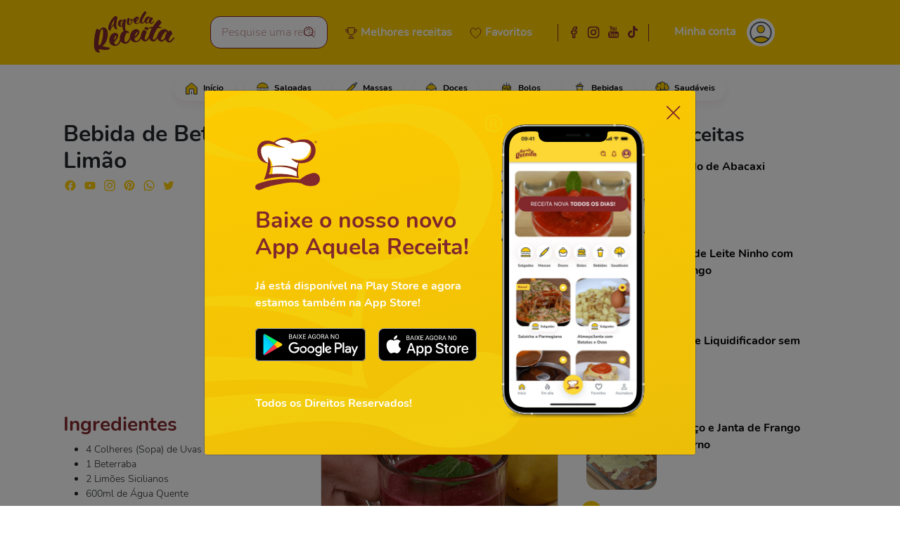

--- FILE ---
content_type: text/html; charset=utf-8
request_url: https://aquelareceita.com.br/bebida-de-beterraba,-uva-passa-e-limao
body_size: 15695
content:
<!DOCTYPE html><html lang="pt-BR"><head>
  <link rel="stylesheet" href="https://cdnjs.cloudflare.com/ajax/libs/font-awesome/4.7.0/css/font-awesome.min.css">
  <script async="" src="https://pagead2.googlesyndication.com/pagead/js/adsbygoogle.js?client=ca-pub-3279268078155546" crossorigin="anonymous"></script>

  <!-- Global site tag (gtag.js) - Google Analytics -->
  <script async="" src="https://www.googletagmanager.com/gtag/js?id=UA-100039955-1"></script>
  <script>
    window.dataLayer = window.dataLayer || [];
    function gtag() { dataLayer.push(arguments); }
    gtag('js', new Date());

    gtag('config', 'UA-100039955-1');
  </script>

  <meta charset="utf-8">
  <base href="/">
  <meta name="viewport" content="width=device-width, initial-scale=1">
  <link rel="icon" type="image/x-icon" href="favicon.ico">

  <link href="ios-app://aquelareceita.com.br/" rel="alternate">
  <link href="android-app://aquelareceita.com.br/" rel="alternate">

  <meta content="ios-app://home" property="al:ios:url">
  <meta content="Aquela Receita" property="al:ios:app_name">
<style>@charset "UTF-8";*::placeholder{color:#c69698;font-size:16px}html body{background-color:#fff;font-family:"Nunito Bold";overflow-y:scroll;overflow-x:auto}@font-face{font-family:"Nunito Bold";src:local("Nunito"),url(Nunito-Bold.5d53bcb86d7da282.ttf) format("truetype");font-weight:bold}:root{--bs-blue:#0d6efd;--bs-indigo:#6610f2;--bs-purple:#6f42c1;--bs-pink:#d63384;--bs-red:#dc3545;--bs-orange:#fd7e14;--bs-yellow:#ffc107;--bs-green:#198754;--bs-teal:#20c997;--bs-cyan:#0dcaf0;--bs-white:#fff;--bs-gray:#6c757d;--bs-gray-dark:#343a40;--bs-gray-100:#f8f9fa;--bs-gray-200:#e9ecef;--bs-gray-300:#dee2e6;--bs-gray-400:#ced4da;--bs-gray-500:#adb5bd;--bs-gray-600:#6c757d;--bs-gray-700:#495057;--bs-gray-800:#343a40;--bs-gray-900:#212529;--bs-primary:#ffcc00;--bs-secondary:#81282d;--bs-success:#198754;--bs-info:#fffcec;--bs-warning:#ffc107;--bs-danger:#dc3545;--bs-light:#f8f9fa;--bs-dark:#212529;--bs-primary-rgb:255, 204, 0;--bs-secondary-rgb:129, 40, 45;--bs-success-rgb:25, 135, 84;--bs-info-rgb:255, 252, 236;--bs-warning-rgb:255, 193, 7;--bs-danger-rgb:220, 53, 69;--bs-light-rgb:248, 249, 250;--bs-dark-rgb:33, 37, 41;--bs-white-rgb:255, 255, 255;--bs-black-rgb:0, 0, 0;--bs-body-color-rgb:33, 37, 41;--bs-body-bg-rgb:255, 255, 255;--bs-font-sans-serif:system-ui, -apple-system, "Segoe UI", Roboto, "Helvetica Neue", Arial, "Noto Sans", "Liberation Sans", sans-serif, "Apple Color Emoji", "Segoe UI Emoji", "Segoe UI Symbol", "Noto Color Emoji";--bs-font-monospace:SFMono-Regular, Menlo, Monaco, Consolas, "Liberation Mono", "Courier New", monospace;--bs-gradient:linear-gradient(180deg, rgba(255, 255, 255, .15), rgba(255, 255, 255, 0));--bs-body-font-family:var(--bs-font-sans-serif);--bs-body-font-size:1rem;--bs-body-font-weight:400;--bs-body-line-height:1.5;--bs-body-color:#212529;--bs-body-bg:#fff}*,*:before,*:after{box-sizing:border-box}@media (prefers-reduced-motion: no-preference){:root{scroll-behavior:smooth}}body{margin:0;font-family:var(--bs-body-font-family);font-size:var(--bs-body-font-size);font-weight:var(--bs-body-font-weight);line-height:var(--bs-body-line-height);color:var(--bs-body-color);text-align:var(--bs-body-text-align);background-color:var(--bs-body-bg);-webkit-text-size-adjust:100%;-webkit-tap-highlight-color:rgba(0,0,0,0)}</style><style>@charset "UTF-8";.icon-toggle-hidden{opacity:0;left:15px;position:absolute}.icon-toggle-show{opacity:1}.icon-toggle-show:hover{opacity:1}.icon-toggle-show:hover .icon-toggle-hidden{opacity:1}.cursor-pointer{cursor:pointer}.col{z-index:1}.custom-input{border:1px solid #81282d;border-radius:14px;padding:10px 15px;width:100%;font-family:"Nunito Light"}.custom-input:focus-visible{border-color:#81282d;outline:0;box-shadow:0 0 0 .25rem #ffcc0040}.custom-input:focus{border-color:#81282d;outline:0;box-shadow:0 0 0 .25rem #ffcc0040}*::placeholder{color:#c69698;font-size:16px}.form-control{font-family:"Nunito Light"}small{font-family:"Nunito Light"}html body{background-color:#fff;font-family:"Nunito Bold";overflow-y:scroll;overflow-x:auto}.badge{background-color:#fff;border:none;box-shadow:0 6px 12px #81282d12}.badge-h:hover{background-color:#fc0;color:#fff}.icon-social{height:20px;width:20px;background-position:center;background-repeat:no-repeat;cursor:pointer;border-radius:2px}.facebook_alt{background-image:url(facebook_alt.06c1950fa8770d80.svg)}.facebook{background-image:url(facebook.e900e5defc9176d0.svg)}.instagram_alt{background-image:url(instagram_alt.0165346d7facdfd0.svg)}.instagram{background-image:url(instagram.1daa2bdfe725543e.svg)}.youtube_alt{background-image:url(youtube_alt.67e6da9e0ae297a4.svg)}.youtube{background-image:url(youtube.3a9cab80b34be751.svg)}.pinterest{background-image:url(pinterest.fb61458badc0c60f.svg)}.whatsapp{background-image:url(whatsapp.06b06de3e160bf9b.svg)}.twitter{background-image:url(twitter.52ba95ff8753d399.svg)}.tiktok_alt{background-image:url(tiktok_alt.d3b00005c51b80a7.svg)}.tiktok_white{background-image:url(tiktok_white.c37f1e6c798f6b18.svg)}.facebook_white{background-image:url(facebook_white.1f468bb3fde7dad5.svg)}.instagram_white{background-image:url(instagram_white.99cb91f860d4f595.svg)}.youtube_white{background-image:url(youtube_white.47fd4b132e29898e.svg)}label{font-family:"Nunito";font-weight:bold}.bg-gradient-custom{background:linear-gradient(159.82deg,#81282d -9.72%,#4b0408 107.03%)}.bg-gradient-custom:before{width:100%;height:100%;position:absolute;content:" ";background-image:url(fundo.47cae300bf73a888.svg);background-repeat:no-repeat;display:inline-block;background-position-x:right;background-position-y:bottom}.facebook-section{background-size:cover;background-position:center;background-image:url(facebook-section.02e27e4044d9c5dd.png)}.instagram-section{background-size:cover;background-position:center;background-image:url(instagram-section.60bc09856af5ff6d.png)}@font-face{font-family:"Nunito Light";src:local("Nunito"),url(Nunito-Light.c99f09bd5d93b70d.ttf) format("truetype");font-weight:400}@font-face{font-family:"Nunito";src:local("Nunito"),url(Nunito-Regular.356cf14003d102b3.ttf) format("truetype")}@font-face{font-family:"Nunito Bold";src:local("Nunito"),url(Nunito-Bold.5d53bcb86d7da282.ttf) format("truetype");font-weight:bold}:root{--bs-blue:#0d6efd;--bs-indigo:#6610f2;--bs-purple:#6f42c1;--bs-pink:#d63384;--bs-red:#dc3545;--bs-orange:#fd7e14;--bs-yellow:#ffc107;--bs-green:#198754;--bs-teal:#20c997;--bs-cyan:#0dcaf0;--bs-white:#fff;--bs-gray:#6c757d;--bs-gray-dark:#343a40;--bs-gray-100:#f8f9fa;--bs-gray-200:#e9ecef;--bs-gray-300:#dee2e6;--bs-gray-400:#ced4da;--bs-gray-500:#adb5bd;--bs-gray-600:#6c757d;--bs-gray-700:#495057;--bs-gray-800:#343a40;--bs-gray-900:#212529;--bs-primary:#ffcc00;--bs-secondary:#81282d;--bs-success:#198754;--bs-info:#fffcec;--bs-warning:#ffc107;--bs-danger:#dc3545;--bs-light:#f8f9fa;--bs-dark:#212529;--bs-primary-rgb:255, 204, 0;--bs-secondary-rgb:129, 40, 45;--bs-success-rgb:25, 135, 84;--bs-info-rgb:255, 252, 236;--bs-warning-rgb:255, 193, 7;--bs-danger-rgb:220, 53, 69;--bs-light-rgb:248, 249, 250;--bs-dark-rgb:33, 37, 41;--bs-white-rgb:255, 255, 255;--bs-black-rgb:0, 0, 0;--bs-body-color-rgb:33, 37, 41;--bs-body-bg-rgb:255, 255, 255;--bs-font-sans-serif:system-ui, -apple-system, "Segoe UI", Roboto, "Helvetica Neue", Arial, "Noto Sans", "Liberation Sans", sans-serif, "Apple Color Emoji", "Segoe UI Emoji", "Segoe UI Symbol", "Noto Color Emoji";--bs-font-monospace:SFMono-Regular, Menlo, Monaco, Consolas, "Liberation Mono", "Courier New", monospace;--bs-gradient:linear-gradient(180deg, rgba(255, 255, 255, .15), rgba(255, 255, 255, 0));--bs-body-font-family:var(--bs-font-sans-serif);--bs-body-font-size:1rem;--bs-body-font-weight:400;--bs-body-line-height:1.5;--bs-body-color:#212529;--bs-body-bg:#fff}*,*:before,*:after{box-sizing:border-box}@media (prefers-reduced-motion: no-preference){:root{scroll-behavior:smooth}}body{margin:0;font-family:var(--bs-body-font-family);font-size:var(--bs-body-font-size);font-weight:var(--bs-body-font-weight);line-height:var(--bs-body-line-height);color:var(--bs-body-color);text-align:var(--bs-body-text-align);background-color:var(--bs-body-bg);-webkit-text-size-adjust:100%;-webkit-tap-highlight-color:rgba(0,0,0,0)}hr{margin:1rem 0;color:inherit;background-color:currentColor;border:0;opacity:.25}hr:not([size]){height:1px}h6,.h6,h5,h4,h3,.h3,h2,h1{margin-top:0;margin-bottom:.5rem;font-weight:500;line-height:1.2}h1{font-size:2em}h2{font-size:calc(1.325rem + 0.9vw)}@media (min-width: 1200px){h2{font-size:2rem}}h3,.h3{font-size:calc(1.3rem + 0.6vw)}@media (min-width: 1200px){h3,.h3{font-size:1.75rem}}h4{font-size:calc(1.275rem + 0.3vw)}@media (min-width: 1200px){h4{font-size:1.5rem}}h5{font-size:1.25rem}h6,.h6{font-size:1rem}p{margin-top:0;margin-bottom:1rem}ul{padding-left:2rem}ul{margin-top:0;margin-bottom:1rem}strong{font-weight:bolder}small{font-size:.875em}a{color:#000;text-decoration:none}a:hover{color:#fc0}img{vertical-align:middle}label{display:inline-block}button{border-radius:0}button:focus:not(:focus-visible){outline:0}input,button,textarea{margin:0;font-family:inherit;font-size:inherit;line-height:inherit}button{text-transform:none}button,[type=button],[type=submit]{-webkit-appearance:button}button:not(:disabled),[type=button]:not(:disabled),[type=submit]:not(:disabled){cursor:pointer}textarea{resize:vertical}[hidden]{display:none!important}.container,.container-fluid{width:100%;padding-right:var(--bs-gutter-x, .75rem);padding-left:var(--bs-gutter-x, .75rem);margin-right:auto;margin-left:auto}@media (min-width: 576px){.container{max-width:540px}}@media (min-width: 768px){.container{max-width:720px}}@media (min-width: 992px){.container{max-width:960px}}@media (min-width: 1200px){.container{max-width:1140px}}@media (min-width: 1400px){.container{max-width:1320px}}.row{--bs-gutter-x:1.5rem;--bs-gutter-y:0;display:flex;flex-wrap:wrap;margin-top:calc(-1 * var(--bs-gutter-y));margin-right:calc(-.5 * var(--bs-gutter-x));margin-left:calc(-.5 * var(--bs-gutter-x))}.row>*{flex-shrink:0;width:100%;max-width:100%;padding-right:calc(var(--bs-gutter-x) * .5);padding-left:calc(var(--bs-gutter-x) * .5);margin-top:var(--bs-gutter-y)}.col{flex:1 0 0%}.col-auto{flex:0 0 auto;width:auto}.col-1{flex:0 0 auto;width:8.33333333%}.col-3{flex:0 0 auto;width:25%}.col-6{flex:0 0 auto;width:50%}.col-9{flex:0 0 auto;width:75%}.col-12{flex:0 0 auto;width:100%}@media (min-width: 768px){.col-md{flex:1 0 0%}.col-md-auto{flex:0 0 auto;width:auto}.col-md-2{flex:0 0 auto;width:16.66666667%}.col-md-10{flex:0 0 auto;width:83.33333333%}}@media (min-width: 1200px){.col-xl{flex:1 0 0%}.col-xl-6{flex:0 0 auto;width:50%}}.form-control{display:block;width:100%;padding:.375rem .75rem;font-size:1rem;font-weight:400;line-height:1.5;color:#212529;background-color:#fff;background-clip:padding-box;border:1px solid #ced4da;-webkit-appearance:none;-moz-appearance:none;appearance:none;border-radius:.25rem;transition:border-color .15s ease-in-out,box-shadow .15s ease-in-out}@media (prefers-reduced-motion: reduce){.form-control{transition:none}}.form-control:focus{color:#212529;background-color:#fff;border-color:#ffe680;outline:0;box-shadow:0 0 0 .25rem #ffcc0040}.form-control::-webkit-date-and-time-value{height:1.5em}.form-control::placeholder{color:#6c757d;opacity:1}.form-control:disabled{background-color:#e9ecef;opacity:1}.form-control::file-selector-button{padding:.375rem .75rem;margin:-.375rem -.75rem;margin-inline-end:.75rem;color:#212529;background-color:#e9ecef;pointer-events:none;border-color:inherit;border-style:solid;border-width:0;border-inline-end-width:1px;border-radius:0;transition:color .15s ease-in-out,background-color .15s ease-in-out,border-color .15s ease-in-out,box-shadow .15s ease-in-out}@media (prefers-reduced-motion: reduce){.form-control::file-selector-button{transition:none}}.form-control:hover:not(:disabled):not([readonly])::file-selector-button{background-color:#dde0e3}.form-control::-webkit-file-upload-button{padding:.375rem .75rem;margin:-.375rem -.75rem;margin-inline-end:.75rem;color:#212529;background-color:#e9ecef;pointer-events:none;border-color:inherit;border-style:solid;border-width:0;border-inline-end-width:1px;border-radius:0;-webkit-transition:color .15s ease-in-out,background-color .15s ease-in-out,border-color .15s ease-in-out,box-shadow .15s ease-in-out;transition:color .15s ease-in-out,background-color .15s ease-in-out,border-color .15s ease-in-out,box-shadow .15s ease-in-out}@media (prefers-reduced-motion: reduce){.form-control::-webkit-file-upload-button{-webkit-transition:none;transition:none}}.form-control:hover:not(:disabled):not([readonly])::-webkit-file-upload-button{background-color:#dde0e3}textarea.form-control{min-height:calc(1.5em + 0.75rem + 2px)}.btn{display:inline-block;font-weight:400;line-height:1.5;color:#212529;text-align:center;vertical-align:middle;cursor:pointer;-webkit-user-select:none;user-select:none;background-color:transparent;border:1px solid transparent;padding:.375rem .75rem;font-size:1rem;border-radius:.25rem;transition:color .15s ease-in-out,background-color .15s ease-in-out,border-color .15s ease-in-out,box-shadow .15s ease-in-out}@media (prefers-reduced-motion: reduce){.btn{transition:none}}.btn:hover{color:#212529}.btn:focus{outline:0;box-shadow:0 0 0 .25rem #ffcc0040}.btn:disabled{pointer-events:none;opacity:.65}.btn-primary{color:#000;background-color:#fc0;border-color:#fc0}.btn-primary:hover{color:#000;background-color:#ffd426;border-color:#ffd11a}.btn-primary:focus{color:#000;background-color:#ffd426;border-color:#ffd11a;box-shadow:0 0 0 .25rem #d9ad0080}.btn-primary:active{color:#000;background-color:#ffd633;border-color:#ffd11a}.btn-primary:active:focus{box-shadow:0 0 0 .25rem #d9ad0080}.btn-primary:disabled{color:#000;background-color:#fc0;border-color:#fc0}.btn-secondary{color:#fff;background-color:#81282d;border-color:#81282d}.btn-secondary:hover{color:#fff;background-color:#6e2226;border-color:#672024}.btn-secondary:focus{color:#fff;background-color:#6e2226;border-color:#672024;box-shadow:0 0 0 .25rem #94484d80}.btn-secondary:active{color:#fff;background-color:#672024;border-color:#611e22}.btn-secondary:active:focus{box-shadow:0 0 0 .25rem #94484d80}.btn-secondary:disabled{color:#fff;background-color:#81282d;border-color:#81282d}.fade{transition:opacity .15s linear}@media (prefers-reduced-motion: reduce){.fade{transition:none}}.fade:not(.show){opacity:0}.navbar{position:relative;display:flex;flex-wrap:wrap;align-items:center;justify-content:space-between;padding-top:.5rem;padding-bottom:.5rem}.navbar>.container{display:flex;flex-wrap:inherit;align-items:center;justify-content:space-between}.card{position:relative;display:flex;flex-direction:column;min-width:0;word-wrap:break-word;background-color:#fff;background-clip:border-box;border:1px solid rgba(0,0,0,.125);border-radius:16px}.badge{display:inline-block;padding:8px 15px;font-size:.75em;font-weight:700;line-height:1;color:#000;text-align:center;white-space:nowrap;vertical-align:baseline;border-radius:.25rem}.badge:empty{display:none}.btn-close{box-sizing:content-box;width:1em;height:1em;padding:.25em;color:#000;background:transparent url("data:image/svg+xml,%3csvg xmlns='http://www.w3.org/2000/svg' viewBox='0 0 16 16' fill='%23000'%3e%3cpath d='M.293.293a1 1 0 011.414 0L8 6.586 14.293.293a1 1 0 111.414 1.414L9.414 8l6.293 6.293a1 1 0 01-1.414 1.414L8 9.414l-6.293 6.293a1 1 0 01-1.414-1.414L6.586 8 .293 1.707a1 1 0 010-1.414z'/%3e%3c/svg%3e") center/1em auto no-repeat;border:0;border-radius:.25rem;opacity:.5}.btn-close:hover{color:#000;text-decoration:none;opacity:.75}.btn-close:focus{outline:0;box-shadow:0 0 0 .25rem #ffcc0040;opacity:1}.btn-close:disabled{pointer-events:none;-webkit-user-select:none;user-select:none;opacity:.25}.modal{position:fixed;top:0;left:0;z-index:1055;display:none;width:100%;height:100%;overflow-x:hidden;overflow-y:auto;outline:0}.modal-dialog{position:relative;width:auto;margin:.5rem;pointer-events:none}.modal.fade .modal-dialog{transition:transform .3s ease-out;transform:translateY(-50px)}@media (prefers-reduced-motion: reduce){.modal.fade .modal-dialog{transition:none}}.modal-content{position:relative;display:flex;flex-direction:column;width:100%;pointer-events:auto;background-color:#fff;background-clip:padding-box;border:1px solid rgba(0,0,0,.2);border-radius:.3rem;outline:0}.modal-header{display:flex;flex-shrink:0;align-items:center;justify-content:space-between;padding:1rem;border-bottom:1px solid #dee2e6;border-top-left-radius:calc(0.3rem - 1px);border-top-right-radius:calc(0.3rem - 1px)}.modal-header .btn-close{padding:.5rem;margin:-.5rem -.5rem -.5rem auto}.modal-title{margin-bottom:0;line-height:1.5}.modal-body{position:relative;flex:1 1 auto;padding:1rem}.modal-footer{display:flex;flex-wrap:wrap;flex-shrink:0;align-items:center;justify-content:flex-end;padding:.75rem;border-top:1px solid #dee2e6;border-bottom-right-radius:calc(0.3rem - 1px);border-bottom-left-radius:calc(0.3rem - 1px)}.modal-footer>*{margin:.25rem}@media (min-width: 576px){.modal-dialog{max-width:500px;margin:1.75rem auto}}.offcanvas{position:fixed;bottom:0;z-index:1045;display:flex;flex-direction:column;max-width:100%;visibility:hidden;background-color:#fff;background-clip:padding-box;outline:0;transition:transform .3s ease-in-out}@media (prefers-reduced-motion: reduce){.offcanvas{transition:none}}.offcanvas-start{top:0;left:0;width:400px;border-right:1px solid rgba(0,0,0,.2);transform:translate(-100%)}.visually-hidden{position:absolute!important;width:1px!important;height:1px!important;padding:0!important;margin:-1px!important;overflow:hidden!important;clip:rect(0,0,0,0)!important;white-space:nowrap!important;border:0!important}.d-inline-block{display:inline-block!important}.d-flex{display:flex!important}.d-none{display:none!important}.position-relative{position:relative!important}.position-absolute{position:absolute!important}.border-0{border:0!important}.border-top{border-top:1px solid #dee2e6!important}.border-primary{border-color:#fc0!important}.border-secondary{border-color:#81282d!important}.w-100{width:100%!important}.h-100{height:100%!important}.justify-content-end{justify-content:flex-end!important}.justify-content-center{justify-content:center!important}.justify-content-between{justify-content:space-between!important}.align-items-start{align-items:flex-start!important}.align-items-end{align-items:flex-end!important}.align-items-center{align-items:center!important}.order-1{order:1!important}.order-2{order:2!important}.order-3{order:3!important}.m-0{margin:0!important}.m-2{margin:.5rem!important}.mx-2{margin-right:.5rem!important;margin-left:.5rem!important}.my-3{margin-top:1rem!important;margin-bottom:1rem!important}.mt-1{margin-top:.25rem!important}.mt-2{margin-top:.5rem!important}.mt-3{margin-top:1rem!important}.mt-5{margin-top:3rem!important}.me-0{margin-right:0!important}.me-1{margin-right:.25rem!important}.me-2{margin-right:.5rem!important}.me-3{margin-right:1rem!important}.me-4{margin-right:1.5rem!important}.mb-0{margin-bottom:0!important}.mb-2{margin-bottom:.5rem!important}.mb-3{margin-bottom:1rem!important}.mb-4{margin-bottom:1.5rem!important}.ms-0{margin-left:0!important}.ms-1{margin-left:.25rem!important}.ms-2{margin-left:.5rem!important}.ms-auto{margin-left:auto!important}.mt-n1{margin-top:-.25rem!important}.mt-n3{margin-top:-1rem!important}.mt-n4{margin-top:-1.5rem!important}.me-n2{margin-right:-.5rem!important}.me-n3{margin-right:-1rem!important}.ms-n1{margin-left:-.25rem!important}.ms-n2{margin-left:-.5rem!important}.p-0{padding:0!important}.p-2{padding:.5rem!important}.p-4{padding:1.5rem!important}.p-5{padding:3rem!important}.px-1{padding-right:.25rem!important;padding-left:.25rem!important}.px-2{padding-right:.5rem!important;padding-left:.5rem!important}.px-3{padding-right:1rem!important;padding-left:1rem!important}.px-4{padding-right:1.5rem!important;padding-left:1.5rem!important}.px-5{padding-right:3rem!important;padding-left:3rem!important}.py-2{padding-top:.5rem!important;padding-bottom:.5rem!important}.py-3{padding-top:1rem!important;padding-bottom:1rem!important}.pt-1{padding-top:.25rem!important}.pt-2{padding-top:.5rem!important}.pt-3{padding-top:1rem!important}.pt-4{padding-top:1.5rem!important}.pt-5{padding-top:3rem!important}.pe-1{padding-right:.25rem!important}.pe-3{padding-right:1rem!important}.pe-5{padding-right:3rem!important}.pb-2{padding-bottom:.5rem!important}.pb-3{padding-bottom:1rem!important}.pb-4{padding-bottom:1.5rem!important}.pb-5{padding-bottom:3rem!important}.ps-0{padding-left:0!important}.ps-1{padding-left:.25rem!important}.ps-3{padding-left:1rem!important}.text-start{text-align:left!important}.text-end{text-align:right!important}.text-center{text-align:center!important}.text-primary{--bs-text-opacity:1;color:rgba(var(--bs-primary-rgb),var(--bs-text-opacity))!important}.text-secondary{--bs-text-opacity:1;color:rgba(var(--bs-secondary-rgb),var(--bs-text-opacity))!important}.text-black{--bs-text-opacity:1;color:rgba(var(--bs-black-rgb),var(--bs-text-opacity))!important}.text-white{--bs-text-opacity:1;color:rgba(var(--bs-white-rgb),var(--bs-text-opacity))!important}.bg-primary{--bs-bg-opacity:1;background-color:rgba(var(--bs-primary-rgb),var(--bs-bg-opacity))!important}.bg-info{--bs-bg-opacity:1;background-color:rgba(var(--bs-info-rgb),var(--bs-bg-opacity))!important}.bg-white{--bs-bg-opacity:1;background-color:rgba(var(--bs-white-rgb),var(--bs-bg-opacity))!important}.rounded-0{border-radius:0!important}.rounded-circle{border-radius:50%!important}.rounded-pill{border-radius:50rem!important}@media (min-width: 768px){.d-md-block{display:block!important}.d-md-flex{display:flex!important}.d-md-none{display:none!important}.mt-md-3{margin-top:1rem!important}.me-md-n1{margin-right:-.25rem!important}.pe-md-0{padding-right:0!important}}@media (min-width: 992px){.d-lg-block{display:block!important}.d-lg-flex{display:flex!important}.me-lg-5{margin-right:3rem!important}}@media (min-width: 1200px){.d-xl-block{display:block!important}.d-xl-flex{display:flex!important}.order-xl-1{order:1!important}.order-xl-2{order:2!important}.mt-xl-0{margin-top:0!important}.mt-xl-3{margin-top:1rem!important}}</style><link rel="stylesheet" href="styles.7f648fd042be5699.css" media="print" onload="this.media='all'"><noscript><link rel="stylesheet" href="styles.7f648fd042be5699.css"></noscript><style ng-transition="serverApp"></style><link rel="canonical" href="https://aquelareceita.com.br/bebida-de-beterraba,-uva-passa-e-limao"><style ng-transition="serverApp">.icon-user[_ngcontent-sc61]{height:30px;width:30px;margin-right:12px;margin-left:14px}.hozintal-scroll[_ngcontent-sc61]{overflow:auto;white-space:nowrap}.btn[_ngcontent-sc61]{z-index:1}[_ngcontent-sc61]::-webkit-scrollbar{height:5px}[_ngcontent-sc61]::-webkit-scrollbar-thumb{background:#eee;border-radius:20px}</style><style ng-transition="serverApp">.comment-item{background-color:#00000008;border-radius:10px}.light-font{font-family:"Nunito Light";font-size:16px}.light-font-small{font-family:"Nunito Light";font-size:12px}.recipe-rating-row{margin-top:-18px;z-index:1}.recipe-rating{font-size:10px;text-align:center;border:1px solid #ffcc00;padding:5px 20px 1px;box-shadow:0 6px 12px #81282d0d}.recipe-rating .stars-line{justify-content:center}.comment-space-reply{width:68px}.comment-timeline{margin-top:-5px!important;border-right:5px solid #fdd832;width:0;height:calc(100% - 5px);margin-left:auto;margin-right:auto;vertical-align:bottom;display:flex}.comment-timeline .comment-timeline-line-bottom{margin-top:auto}.card-rec-img{width:100%;height:100%;background-position:center center;background-size:cover;max-height:300px}
</style><style ng-transition="serverApp">.max-width[_ngcontent-sc52]{max-width:280px}</style><title>Bebida de Beterraba, Uva Passa e Limão - Aquela Receita</title><meta name="title" content="Bebida de Beterraba, Uva Passa e Limão - Aquela Receita"><meta name="description" content="Em uma tigela, coloque as uvas passas e adicione a água até cobrir, misture por 1 minuto.Escorra a água e reserve.Descasque a beterraba e corte-a em cubinhos.Corte os limões e esprema o suco deles.Em uma tigela maior, coloque a beterraba, as uvas passas, a água quente e tampe a panela com plástico filme. Deixe descansar por 45 minutos.Passe tudo para um liquidificador e bata até homogeneizar.Feito isso, adicione o suco dos limões e misture bem.Sirva-se.Obs.: Ajuda na limpeza do fígado."><meta name="robots" content="index,follow"><meta name="msapplication-TileImage" content="https://cdn.aquelareceita.com.br/recipes/image-1661547452712.png"><meta property="fb:app_id" content="522021434900958"><meta property="og:url" content="https://aquelareceita.com.br/bebida-de-beterraba,-uva-passa-e-limao"><meta property="og:title" content="Bebida de Beterraba, Uva Passa e Limão - Aquela Receita"><meta property="og:site_name" content="Aquela Receita"><meta property="og:description" content="Bebida de Beterraba, Uva Passa e Limão Em uma tigela, coloque as uvas passas e adicione a água até cobrir, misture por 1 minuto.Escorra a água e reserve.Descasque a beterraba e corte-a em cubinhos.Corte os limões e esprema o suco deles.Em uma tigela maior, coloque a beterraba, as uvas passas, a água quente e tampe a panela com plástico filme. Deixe descansar por 45 minutos.Passe tudo para um liquidificador e bata até homogeneizar.Feito isso, adicione o suco dos limões e misture bem.Sirva-se.Obs.: Ajuda na limpeza do fígado."><meta property="og:type" content="article"><meta property="og:image" content="https://cdn.aquelareceita.com.br/recipes/image-1661547452712.png"><meta property="og:locale" content="pt-BR"><meta property="keywords" content=""><style ng-transition="serverApp">.stars-line[_ngcontent-sc46]{display:flex;align-items:center;position:relative}.stars-line[_ngcontent-sc46] > div[_ngcontent-sc46]{z-index:999}.zero-star[_ngcontent-sc46]{color:transparent;position:absolute;left:-16px}.star[_ngcontent-sc46]{display:inline-block;-webkit-mask-repeat:no-repeat;mask-repeat:no-repeat}.star-empty[_ngcontent-sc46]{-webkit-mask-image:url("data:image/svg+xml,%3Csvg aria-hidden='true' focusable='false' data-prefix='far' data-icon='star' class='svg-inline--fa fa-star fa-w-18' role='img' xmlns='http://www.w3.org/2000/svg' viewBox='0 0 576 512'%3E%3Cpath fill='currentColor' d='M528.1 171.5L382 150.2 316.7 17.8c-11.7-23.6-45.6-23.9-57.4 0L194 150.2 47.9 171.5c-26.2 3.8-36.7 36.1-17.7 54.6l105.7 103-25 145.5c-4.5 26.3 23.2 46 46.4 33.7L288 439.6l130.7 68.7c23.2 12.2 50.9-7.4 46.4-33.7l-25-145.5 105.7-103c19-18.5 8.5-50.8-17.7-54.6zM388.6 312.3l23.7 138.4L288 385.4l-124.3 65.3 23.7-138.4-100.6-98 139-20.2 62.2-126 62.2 126 139 20.2-100.6 98z'%3E%3C/path%3E%3C/svg%3E%0A");mask-image:url("data:image/svg+xml,%3Csvg aria-hidden='true' focusable='false' data-prefix='far' data-icon='star' class='svg-inline--fa fa-star fa-w-18' role='img' xmlns='http://www.w3.org/2000/svg' viewBox='0 0 576 512'%3E%3Cpath fill='currentColor' d='M528.1 171.5L382 150.2 316.7 17.8c-11.7-23.6-45.6-23.9-57.4 0L194 150.2 47.9 171.5c-26.2 3.8-36.7 36.1-17.7 54.6l105.7 103-25 145.5c-4.5 26.3 23.2 46 46.4 33.7L288 439.6l130.7 68.7c23.2 12.2 50.9-7.4 46.4-33.7l-25-145.5 105.7-103c19-18.5 8.5-50.8-17.7-54.6zM388.6 312.3l23.7 138.4L288 385.4l-124.3 65.3 23.7-138.4-100.6-98 139-20.2 62.2-126 62.2 126 139 20.2-100.6 98z'%3E%3C/path%3E%3C/svg%3E%0A")}.star-half[_ngcontent-sc46]{-webkit-mask-image:url("data:image/svg+xml,%3C!-- had to hack this one's viewbox otherwise it didn't line up with the other two --%3E%3C!-- changed viewbox from '0 0 536 512' to '-20 0 576 512' --%3E%3Csvg aria-hidden='true' focusable='false' data-prefix='fas' data-icon='star-half-alt' class='svg-inline--fa fa-star-half-alt fa-w-17' role='img' xmlns='http://www.w3.org/2000/svg' viewBox='-20 0 576 512'%3E%3Cpath fill='currentColor' d='M508.55 171.51L362.18 150.2 296.77 17.81C290.89 5.98 279.42 0 267.95 0c-11.4 0-22.79 5.9-28.69 17.81l-65.43 132.38-146.38 21.29c-26.25 3.8-36.77 36.09-17.74 54.59l105.89 103-25.06 145.48C86.98 495.33 103.57 512 122.15 512c4.93 0 10-1.17 14.87-3.75l130.95-68.68 130.94 68.7c4.86 2.55 9.92 3.71 14.83 3.71 18.6 0 35.22-16.61 31.66-37.4l-25.03-145.49 105.91-102.98c19.04-18.5 8.52-50.8-17.73-54.6zm-121.74 123.2l-18.12 17.62 4.28 24.88 19.52 113.45-102.13-53.59-22.38-11.74.03-317.19 51.03 103.29 11.18 22.63 25.01 3.64 114.23 16.63-82.65 80.38z'%3E%3C/path%3E%3C/svg%3E");mask-image:url("data:image/svg+xml,%3C!-- had to hack this one's viewbox otherwise it didn't line up with the other two --%3E%3C!-- changed viewbox from '0 0 536 512' to '-20 0 576 512' --%3E%3Csvg aria-hidden='true' focusable='false' data-prefix='fas' data-icon='star-half-alt' class='svg-inline--fa fa-star-half-alt fa-w-17' role='img' xmlns='http://www.w3.org/2000/svg' viewBox='-20 0 576 512'%3E%3Cpath fill='currentColor' d='M508.55 171.51L362.18 150.2 296.77 17.81C290.89 5.98 279.42 0 267.95 0c-11.4 0-22.79 5.9-28.69 17.81l-65.43 132.38-146.38 21.29c-26.25 3.8-36.77 36.09-17.74 54.59l105.89 103-25.06 145.48C86.98 495.33 103.57 512 122.15 512c4.93 0 10-1.17 14.87-3.75l130.95-68.68 130.94 68.7c4.86 2.55 9.92 3.71 14.83 3.71 18.6 0 35.22-16.61 31.66-37.4l-25.03-145.49 105.91-102.98c19.04-18.5 8.52-50.8-17.73-54.6zm-121.74 123.2l-18.12 17.62 4.28 24.88 19.52 113.45-102.13-53.59-22.38-11.74.03-317.19 51.03 103.29 11.18 22.63 25.01 3.64 114.23 16.63-82.65 80.38z'%3E%3C/path%3E%3C/svg%3E")}.star-full[_ngcontent-sc46]{-webkit-mask-image:url("data:image/svg+xml,%3Csvg aria-hidden='true' focusable='false' data-prefix='fas' data-icon='star' class='svg-inline--fa fa-star fa-w-18' role='img' xmlns='http://www.w3.org/2000/svg' viewBox='0 0 576 512'%3E%3Cpath fill='currentColor' d='M259.3 17.8L194 150.2 47.9 171.5c-26.2 3.8-36.7 36.1-17.7 54.6l105.7 103-25 145.5c-4.5 26.3 23.2 46 46.4 33.7L288 439.6l130.7 68.7c23.2 12.2 50.9-7.4 46.4-33.7l-25-145.5 105.7-103c19-18.5 8.5-50.8-17.7-54.6L382 150.2 316.7 17.8c-11.7-23.6-45.6-23.9-57.4 0z'%3E%3C/path%3E%3C/svg%3E");mask-image:url("data:image/svg+xml,%3Csvg aria-hidden='true' focusable='false' data-prefix='fas' data-icon='star' class='svg-inline--fa fa-star fa-w-18' role='img' xmlns='http://www.w3.org/2000/svg' viewBox='0 0 576 512'%3E%3Cpath fill='currentColor' d='M259.3 17.8L194 150.2 47.9 171.5c-26.2 3.8-36.7 36.1-17.7 54.6l105.7 103-25 145.5c-4.5 26.3 23.2 46 46.4 33.7L288 439.6l130.7 68.7c23.2 12.2 50.9-7.4 46.4-33.7l-25-145.5 105.7-103c19-18.5 8.5-50.8-17.7-54.6L382 150.2 316.7 17.8c-11.7-23.6-45.6-23.9-57.4 0z'%3E%3C/path%3E%3C/svg%3E")}</style></head>

<body>
  <app-root _nghost-sc71="" ng-version="13.0.0"><app-navbar _ngcontent-sc71="" _nghost-sc61=""><div _ngcontent-sc61=""><div _ngcontent-sc61="" class="navbar navbar-dark p-0 bg-primary"><div _ngcontent-sc61="" class="container p-0"><!----><div _ngcontent-sc61="" class="row w-100 py-3 px-1 m-0 d-flex d-md-none justify-content-between align-items-center"><div _ngcontent-sc61="" class="col ps-3"><img _ngcontent-sc61="" height="46" class="cursor-pointer" src="../../../assets/pt/logo-horizontal.svg"></div><div _ngcontent-sc61="" class="col-auto"><div _ngcontent-sc61="" class="row"><div _ngcontent-sc61="" class="col-auto d-flex align-items-center me-n2"><img _ngcontent-sc61="" height="25" width="25" class="cursor-pointer" src="../../../assets/pt/menu-appbar/search.svg"></div><div _ngcontent-sc61="" class="col-auto d-flex align-items-center me-n2"><img _ngcontent-sc61="" height="25" width="25" class="cursor-pointer" src="../../../assets/pt/others/favorites.svg"></div><div _ngcontent-sc61="" class="col-auto d-flex align-items-center me-n2"><img _ngcontent-sc61="" height="25" width="25" class="cursor-pointer" tabindex="0" src="../../../assets/pt/others/trofy.svg"></div><div _ngcontent-sc61="" class="col-auto"><!----><img _ngcontent-sc61="" height="34" class="cursor-pointer" src="../../../assets/pt/menu-appbar/user.svg"><!----></div></div></div></div><!----><div _ngcontent-sc61="" class="row px-5 py-3 m-0 align-items-center w-100 d-none d-md-flex"><div _ngcontent-sc61="" class="col-auto cursor-pointer me-4"><img _ngcontent-sc61="" height="60" src="../../../assets/pt/logo-horizontal.svg"></div><div _ngcontent-sc61="" class="col d-flex justify-content-end align-items-center"><input _ngcontent-sc61="" type="text" placeholder="Pesquise uma receita" class="custom-input ng-untouched ng-pristine ng-valid" aria-label="Pesquise uma receita" value=""><img _ngcontent-sc61="" height="20" class="cursor-pointer position-absolute pe-3" src="../../../assets/pt/menu-appbar/search.svg"></div><div _ngcontent-sc61="" class="col-auto d-none d-xl-flex"><div _ngcontent-sc61="" class="row"><a _ngcontent-sc61="" class="col-auto text-white cursor-pointer" href="/category/top-receitas"><img _ngcontent-sc61="" height="20" class="me-1" src="../../../assets/pt/others/trofy.svg"><label _ngcontent-sc61="" class="cursor-pointer">Melhores receitas</label></a><div _ngcontent-sc61="" class="col-auto text-white cursor-pointer"><img _ngcontent-sc61="" height="20" class="me-1" src="../../../assets/pt/others/favorites.svg"><label _ngcontent-sc61="" class="cursor-pointer">Favoritos</label></div></div></div><div _ngcontent-sc61="" class="col-auto align-items-center d-none d-lg-flex"><div _ngcontent-sc61="" class="border-top border-secondary" style="transform: rotate(90deg); width: 25px;"></div><a _ngcontent-sc61="" target="_blank" class="icon-social facebook_alt me-2" href="https://www.facebook.com/AquelaReceita"></a><a _ngcontent-sc61="" target="_blank" class="icon-social instagram_alt me-2" href="https://www.instagram.com/aquelareceita"></a><a _ngcontent-sc61="" target="_blank" class="icon-social youtube_alt me-2" href="https://www.youtube.com/AquelaReceita"></a><a _ngcontent-sc61="" target="_blank" class="icon-social tiktok_alt" href="https://www.tiktok.com/@aquelareceita"></a><div _ngcontent-sc61="" class="border-top border-secondary" style="transform: rotate(90deg); width: 25px;"></div></div><div _ngcontent-sc61="" class="col-auto cursor-pointer me-0 me-lg-5"><label _ngcontent-sc61="" class="text-white me-3 cursor-pointer">Minha conta</label><img _ngcontent-sc61="" height="40" src="../../../assets/pt/menu-appbar/user.svg"><!----><!----></div></div></div></div><div _ngcontent-sc61="" class="container p-0"><div _ngcontent-sc61="" class="hozintal-scroll w-100 d-lg-flex justify-content-center py-3"><div _ngcontent-sc61="" class="ps-3 d-inline-block icon-toggle-show"><a _ngcontent-sc61="" class="badge badge-h rounded-pill position-relative" href="/"><img _ngcontent-sc61="" height="20" class="me-1" src="../../../assets/pt/categories/home.svg"><img _ngcontent-sc61="" height="20" class="me-1 icon-toggle-hidden" src="../../../assets/pt/categories/home_alt.svg"> Início </a></div><div _ngcontent-sc61="" class="ps-3 d-inline-block icon-toggle-show"><a _ngcontent-sc61="" class="badge badge-h rounded-pill position-relative" href="/category/salgados"><img _ngcontent-sc61="" height="20" class="me-1" src="../../../assets/pt/categories/salgados.svg"><img _ngcontent-sc61="" height="20" class="me-1 icon-toggle-hidden" src="../../../assets/pt/categories/salgados_alt.svg"> Salgadas </a></div><div _ngcontent-sc61="" class="ps-3 d-inline-block icon-toggle-show"><a _ngcontent-sc61="" class="badge badge-h rounded-pill position-relative" href="/category/massas"><img _ngcontent-sc61="" height="20" class="me-1" src="../../../assets/pt/categories/massas.svg"><img _ngcontent-sc61="" height="20" class="me-1 icon-toggle-hidden" src="../../../assets/pt/categories/massas_alt.svg"> Massas </a></div><div _ngcontent-sc61="" class="ps-3 d-inline-block icon-toggle-show"><a _ngcontent-sc61="" class="badge badge-h rounded-pill position-relative" href="/category/doces"><img _ngcontent-sc61="" height="20" class="me-1" src="../../../assets/pt/categories/doces.svg"><img _ngcontent-sc61="" height="20" class="me-1 icon-toggle-hidden" src="../../../assets/pt/categories/doces_alt.svg"> Doces </a></div><div _ngcontent-sc61="" class="ps-3 d-inline-block icon-toggle-show"><a _ngcontent-sc61="" class="badge badge-h rounded-pill position-relative" href="/category/bolos"><img _ngcontent-sc61="" height="20" class="me-1" src="../../../assets/pt/categories/bolos.svg"><img _ngcontent-sc61="" height="20" class="me-1 icon-toggle-hidden" src="../../../assets/pt/categories/bolos_alt.svg"> Bolos </a></div><div _ngcontent-sc61="" class="ps-3 d-inline-block icon-toggle-show"><a _ngcontent-sc61="" class="badge badge-h rounded-pill position-relative" href="/category/bebidas"><img _ngcontent-sc61="" height="20" class="me-1" src="../../../assets/pt/categories/bebidas.svg"><img _ngcontent-sc61="" height="20" class="me-1 icon-toggle-hidden" src="../../../assets/pt/categories/bebidas_alt.svg"> Bebidas </a></div><div _ngcontent-sc61="" class="px-3 d-inline-block icon-toggle-show pe-3"><a _ngcontent-sc61="" class="badge badge-h rounded-pill position-relative" href="/category/saudavel"><img _ngcontent-sc61="" height="20" class="me-1" src="../../../assets/pt/categories/saudavel.svg"><img _ngcontent-sc61="" height="20" class="me-1 icon-toggle-hidden" src="../../../assets/pt/categories/saudavel_alt.svg"> Saudáveis </a></div></div><div _ngcontent-sc61="" tabindex="-1" id="offcanvasNavbar" aria-labelledby="offcanvasNavbarLabel" data-bs-scroll="true" class="offcanvas offcanvas-start"><div _ngcontent-sc61="" class="container-fluid bg-gradient-custom h-100 p-0"><div _ngcontent-sc61="" class="row p-0 m-0 pb-3 pt-4"><div _ngcontent-sc61="" class="col ms-1"><img _ngcontent-sc61="" height="34" class="cursor-pointer" src="../../../assets/pt/menu-appbar/logo_alt.svg"></div><div _ngcontent-sc61="" class="col text-end me-1"><img _ngcontent-sc61="" id="closeButton" data-bs-toggle="offcanvas" data-bs-target="#offcanvasNavbar" aria-controls="offcanvasNavbar" height="22" class="cursor-pointer" src="../../../assets/pt/menu-appbar/close_alt.svg"></div><div _ngcontent-sc61="" class="col-12"><hr _ngcontent-sc61="" class="text-primary"></div><a _ngcontent-sc61="" routerlinkactive="text-primary" data-bs-toggle="offcanvas" data-bs-target="#offcanvasNavbar" aria-controls="offcanvasNavbar" class="col-12 btn py-2 rounded-0 text-start text-white" href="/"><img _ngcontent-sc61="" height="20" class="me-1" src="../../../assets/pt/menu-appbar/home.svg"><span _ngcontent-sc61="">Início</span></a><a _ngcontent-sc61="" routerlinkactive="text-primary" data-bs-toggle="offcanvas" data-bs-target="#offcanvasNavbar" aria-controls="offcanvasNavbar" class="col-12 btn py-2 rounded-0 text-start text-white" href="/category/top-receitas"><img _ngcontent-sc61="" height="20" class="me-1" src="../../../assets/pt/others/trofy_alt.svg"><span _ngcontent-sc61="">Melhores receitas</span></a><a _ngcontent-sc61="" routerlinkactive="text-primary" data-bs-toggle="offcanvas" data-bs-target="#offcanvasNavbar" aria-controls="offcanvasNavbar" class="col-12 btn py-2 rounded-0 text-start text-white" href="/profile"><img _ngcontent-sc61="" height="20" class="me-1" src="../../../assets/pt/menu-appbar/profile.svg"><span _ngcontent-sc61="">Meus Dados</span></a><a _ngcontent-sc61="" routerlinkactive="text-primary" data-bs-toggle="offcanvas" data-bs-target="#offcanvasNavbar" aria-controls="offcanvasNavbar" class="col-12 btn py-2 rounded-0 text-start text-white" href="/favorites"><img _ngcontent-sc61="" height="20" class="me-1" src="../../../assets/pt/categories/curtir.svg"><span _ngcontent-sc61="">Meus Favoritos</span></a><div _ngcontent-sc61="" routerlinkactive="text-primary" data-bs-toggle="offcanvas" data-bs-target="#offcanvasNavbar" aria-controls="offcanvasNavbar" class="col-12 btn py-2 rounded-0 text-start text-white"><img _ngcontent-sc61="" height="20" class="me-1" src="../../../assets/pt/menu-appbar/leave.svg"><span _ngcontent-sc61="">Sair</span></div></div><div _ngcontent-sc61="" class="row w-100 pb-2 ps-3 position-absolute mb-2" style="bottom: 0;"><div _ngcontent-sc61="" class="col-12"><hr _ngcontent-sc61="" class="text-primary"></div><div _ngcontent-sc61="" class="col-12 text-white"><h6 _ngcontent-sc61="">Siga nossas redes sociais:</h6></div><a _ngcontent-sc61="" target="_blank" class="icon-social col-auto p-2 ms-2 facebook_white mx-2" href="https://www.facebook.com/AquelaReceita"></a><a _ngcontent-sc61="" target="_blank" class="icon-social col-auto p-2 pt-3 instagram_white mx-2" href="https://www.instagram.com/aquelareceita"></a><a _ngcontent-sc61="" target="_blank" class="icon-social col-auto p-2 youtube_white mx-2" href="https://www.youtube.com/AquelaReceita"></a><a _ngcontent-sc61="" target="_blank" class="icon-social col-auto p-2 tiktok_white mx-2" href="https://www.tiktok.com/@aquelareceita"></a></div></div></div></div></div></app-navbar><div _ngcontent-sc71="" class="container"><div _ngcontent-sc71="" class="row"><div _ngcontent-sc71="" class="col-12 d-none"><app-carousel _ngcontent-sc71="" _nghost-sc62=""><div _ngcontent-sc62="" class="container-fluid px-2 mt-3"><div _ngcontent-sc62="" class="row"><div _ngcontent-sc62="" class="col pt-2"><span _ngcontent-sc62="" class="h3">Doces e Sobremesas</span></div><div _ngcontent-sc62="" class="col-auto pt-3"><a _ngcontent-sc62="" class="h6" href="/category/doces-e-sobremesas">mais...</a></div></div><div _ngcontent-sc62="" class="row mt-3"><div _ngcontent-sc62="" class="col mb-3"><app-card _ngcontent-sc62="" _nghost-sc52=""><a _ngcontent-sc52="" class="text-black" href="/bolo-de-brigadeiro-no-pote"><div _ngcontent-sc52="" class="max-width"><div _ngcontent-sc52="" class="row px-2"><div _ngcontent-sc52="" class="col-12 card border-0" style="background-size:cover;background-position:center;height:190px;background-image:url(https://cdn.aquelareceita.com.br/recipes/image-1767829338863.png);"><div _ngcontent-sc52="" class="row p-0"><div _ngcontent-sc52="" class="col-12 text-end p-0 pt-1"><img _ngcontent-sc52="" height="50" class="cursor-pointer" src="../../../assets/pt/others/curtir.svg"><!----><!----></div></div></div><div _ngcontent-sc52="" class="col-12 mt-n3 d-flex justify-content-center" style="z-index: 1;"><span _ngcontent-sc52="" class="badge rounded-pill"><img _ngcontent-sc52="" height="20" class="me-1" src="../../../assets/pt/categories/bolos.svg" alt="Bolos"> Bolos </span></div></div><div _ngcontent-sc52="" class="row px-2 mt-1 text-center" style="max-height: 120px; overflow: hidden; text-overflow: ellipsis;"><span _ngcontent-sc52="">Bolo de Brigadeiro no Pote</span></div><!----></div></a></app-card></div><div _ngcontent-sc62="" class="col mb-3"><app-card _ngcontent-sc62="" _nghost-sc52=""><a _ngcontent-sc52="" class="text-black" href="/bolo-de-chocolate-com-calda"><div _ngcontent-sc52="" class="max-width"><div _ngcontent-sc52="" class="row px-2"><div _ngcontent-sc52="" class="col-12 card border-0" style="background-size:cover;background-position:center;height:190px;background-image:url(https://cdn.aquelareceita.com.br/recipes/image-1767100736958.png);"><div _ngcontent-sc52="" class="row p-0"><div _ngcontent-sc52="" class="col-12 text-end p-0 pt-1"><img _ngcontent-sc52="" height="50" class="cursor-pointer" src="../../../assets/pt/others/curtir.svg"><!----><!----></div></div></div><div _ngcontent-sc52="" class="col-12 mt-n3 d-flex justify-content-center" style="z-index: 1;"><span _ngcontent-sc52="" class="badge rounded-pill"><img _ngcontent-sc52="" height="20" class="me-1" src="../../../assets/pt/categories/bolos.svg" alt="Bolos"> Bolos </span></div></div><div _ngcontent-sc52="" class="row px-2 mt-1 text-center" style="max-height: 120px; overflow: hidden; text-overflow: ellipsis;"><span _ngcontent-sc52="">Bolo de Chocolate com Calda</span></div><!----></div></a></app-card></div><div _ngcontent-sc62="" class="col mb-3 d-none d-md-block"><app-card _ngcontent-sc62="" _nghost-sc52=""><a _ngcontent-sc52="" class="text-black" href="/casquinhas-de-chocolate-recheadas"><div _ngcontent-sc52="" class="max-width"><div _ngcontent-sc52="" class="row px-2"><div _ngcontent-sc52="" class="col-12 card border-0" style="background-size:cover;background-position:center;height:190px;background-image:url(https://cdn.aquelareceita.com.br/recipes/image-1769784532232.png);"><div _ngcontent-sc52="" class="row p-0"><div _ngcontent-sc52="" class="col-12 text-end p-0 pt-1"><img _ngcontent-sc52="" height="50" class="cursor-pointer" src="../../../assets/pt/others/curtir.svg"><!----><!----></div></div></div><div _ngcontent-sc52="" class="col-12 mt-n3 d-flex justify-content-center" style="z-index: 1;"><span _ngcontent-sc52="" class="badge rounded-pill"><img _ngcontent-sc52="" height="20" class="me-1" src="../../../assets/pt/categories/doces.svg" alt="Doces"> Doces </span></div></div><div _ngcontent-sc52="" class="row px-2 mt-1 text-center" style="max-height: 120px; overflow: hidden; text-overflow: ellipsis;"><span _ngcontent-sc52="">Casquinhas de Chocolate Recheadas</span></div><!----></div></a></app-card></div><div _ngcontent-sc62="" class="col mb-3 d-none d-lg-block"><app-card _ngcontent-sc62="" _nghost-sc52=""><a _ngcontent-sc52="" class="text-black" href="/sobremesa-de-tangerina-com-biscoito"><div _ngcontent-sc52="" class="max-width"><div _ngcontent-sc52="" class="row px-2"><div _ngcontent-sc52="" class="col-12 card border-0" style="background-size:cover;background-position:center;height:190px;background-image:url(https://cdn.aquelareceita.com.br/recipes/image-1767830409479.png);"><div _ngcontent-sc52="" class="row p-0"><div _ngcontent-sc52="" class="col-12 text-end p-0 pt-1"><img _ngcontent-sc52="" height="50" class="cursor-pointer" src="../../../assets/pt/others/curtir.svg"><!----><!----></div></div></div><div _ngcontent-sc52="" class="col-12 mt-n3 d-flex justify-content-center" style="z-index: 1;"><span _ngcontent-sc52="" class="badge rounded-pill"><img _ngcontent-sc52="" height="20" class="me-1" src="../../../assets/pt/categories/doces.svg" alt="Doces"> Doces </span></div></div><div _ngcontent-sc52="" class="row px-2 mt-1 text-center" style="max-height: 120px; overflow: hidden; text-overflow: ellipsis;"><span _ngcontent-sc52="">Sobremesa de Tangerina com Biscoito</span></div><!----></div></a></app-card></div><div _ngcontent-sc62="" class="col mb-3 d-none d-xl-block"><app-card _ngcontent-sc62="" _nghost-sc52=""><a _ngcontent-sc52="" class="text-black" href="/bolinhos-de-chuva-de-banana"><div _ngcontent-sc52="" class="max-width"><div _ngcontent-sc52="" class="row px-2"><div _ngcontent-sc52="" class="col-12 card border-0" style="background-size:cover;background-position:center;height:190px;background-image:url(https://cdn.aquelareceita.com.br/recipes/image-1767821142921.png);"><div _ngcontent-sc52="" class="row p-0"><div _ngcontent-sc52="" class="col-12 text-end p-0 pt-1"><img _ngcontent-sc52="" height="50" class="cursor-pointer" src="../../../assets/pt/others/curtir.svg"><!----><!----></div></div></div><div _ngcontent-sc52="" class="col-12 mt-n3 d-flex justify-content-center" style="z-index: 1;"><span _ngcontent-sc52="" class="badge rounded-pill"><img _ngcontent-sc52="" height="20" class="me-1" src="../../../assets/pt/categories/doces.svg" alt="Doces"> Doces </span></div></div><div _ngcontent-sc52="" class="row px-2 mt-1 text-center" style="max-height: 120px; overflow: hidden; text-overflow: ellipsis;"><span _ngcontent-sc52="">Bolinhos de Chuva de Banana</span></div><!----></div></a></app-card></div><!----></div></div></app-carousel></div><div _ngcontent-sc71="" class="col-12 col-md" style="padding-right: 1.25rem;"><router-outlet _ngcontent-sc71=""></router-outlet><app-recipe><div class="container-fluid px-1 mt-2 pt-1 me-md-n1"><div><div class="row"><div class="title col-9 col-md-10"><h1>Bebida de Beterraba, Uva Passa e Limão</h1><div class="row"><div class="col-auto d-flex justify-content-end align-items-center"><div class="icon-social facebook me-2"></div><div class="icon-social youtube me-2"></div><div class="icon-social instagram me-2"></div><div class="icon-social pinterest me-2"></div><div class="icon-social whatsapp me-2"></div><div class="icon-social twitter me-2"></div></div></div></div><div class="col-3 col-md-2"><div class="text-end cursor-pointer"><img height="80" alt="" class="me-n3" src="../../../assets/pt/others/curtir.svg"></div><!----><!----></div><h2 class="description visually-hidden">Em uma tigela, coloque as uvas passas e adicione a água até cobrir, misture por 1 minuto.Escorra a água e reserve.Descasque a beterraba e corte-a em cubinhos.Corte os limões e esprema o suco deles.Em uma tigela maior, coloque a beterraba, as uvas passas, a água quente e tampe a panela com plástico filme. Deixe descansar por 45 minutos.Passe tudo para um liquidificador e bata até homogeneizar.Feito isso, adicione o suco dos limões e misture bem.Sirva-se.Obs.: Ajuda na limpeza do fígado.</h2><div class="col-12 mt-xl-3"><div class="row"><div class="col-12 mb-3"><ng-adsense><ins class="adsbygoogle" style="display:block;width:;height:;" data-ad-client="ca-pub-3279268078155546" data-ad-slot="6966371793" data-ad-format="auto" data-ad-region="page-6061" data-full-width-responsive="true"></ins></ng-adsense></div><!----><div class="col col-xl-6 order-1 order-xl-2 pe-3 pb-3 pt-1"><div class="card border-0 card-rec-img"><img height="300" class="card card-rec-img" src="https://cdn.aquelareceita.com.br/recipes/image-1661547452712.png" alt="Bebida de Beterraba, Uva Passa e Limão"><div class="row recipe-rating-row"><div class="col-12 d-flex justify-content-center align-items-end"><div class="col-auto cursor-pointer recipe-rating bg-white rounded-pill"><ngx-stars _nghost-sc46=""><div _ngcontent-sc46="" role="img" class="stars-line" aria-label="Rating: 5 out of 5 stars "><span _ngcontent-sc46="" aria-hidden="true" class="star zero-star" style="height:15px;width:16px;"></span><div _ngcontent-sc46="" aria-hidden="true" style="margin-right:0.1rem;"><span _ngcontent-sc46="" aria-hidden="true" class="star star-full" style="background-color:#ffcc00;height:15px;width:16px;"></span></div><div _ngcontent-sc46="" aria-hidden="true" style="margin-right:0.1rem;"><span _ngcontent-sc46="" aria-hidden="true" class="star star-full" style="background-color:#ffcc00;height:15px;width:16px;"></span></div><div _ngcontent-sc46="" aria-hidden="true" style="margin-right:0.1rem;"><span _ngcontent-sc46="" aria-hidden="true" class="star star-full" style="background-color:#ffcc00;height:15px;width:16px;"></span></div><div _ngcontent-sc46="" aria-hidden="true" style="margin-right:0.1rem;"><span _ngcontent-sc46="" aria-hidden="true" class="star star-full" style="background-color:#ffcc00;height:15px;width:16px;"></span></div><div _ngcontent-sc46="" aria-hidden="true" style="margin-right:0.1rem;"><span _ngcontent-sc46="" aria-hidden="true" class="star star-full" style="background-color:#ffcc00;height:15px;width:16px;"></span></div><!----></div></ngx-stars><div class="mt-n1">Avalie esta receita</div></div></div></div></div></div><div class="col-12 col-xl mt-5 mt-xl-0 order-2 order-xl-1"><div class="row"><div class="col-auto me-n2 d-md-none"><img src="../../../assets/pt/others/ingredients.svg"></div><div class="col"><h3 class="text-secondary">Ingredientes</h3><small><ul><li>4 Colheres (Sopa) de Uvas Passas</li><li>1 Beterraba</li><li>2 Limões Sicilianos</li><li>600ml de Água Quente</li></ul></small></div></div></div><div class="col-12 mt-3 order-3"><div class="row"><div class="col-12 mb-3"><ng-adsense><ins class="adsbygoogle" style="display:block;width:;height:;" data-ad-client="ca-pub-3279268078155546" data-ad-slot="6966371793" data-ad-format="auto" data-ad-region="page-32491" data-full-width-responsive="true"></ins></ng-adsense></div><!----><div class="col-auto me-n2 d-md-none"><img src="../../../assets/pt/others/prepare.svg"></div><div class="col"><h3 class="text-secondary">Modo de Fazer</h3><small><p>Em uma tigela, coloque as uvas passas e adicione a água até cobrir, misture por 1 minuto.</p><p>Escorra a água e reserve.</p><p>Descasque a beterraba e corte-a em cubinhos.</p><p>Corte os limões e esprema o suco deles.</p><p>Em uma tigela maior, coloque a beterraba, as uvas passas, a água quente e tampe a panela com plástico filme. Deixe descansar por 45 minutos.</p><p>Passe tudo para um liquidificador e bata até homogeneizar.</p><p>Feito isso, adicione o suco dos limões e misture bem.</p><p>Sirva-se.</p><p>Obs.: Ajuda na limpeza do fígado.</p></small></div></div></div></div></div></div><div id="divComments" class="row mt-5"><div class="title col-12"><h3 class="text-secondary">Comentários <span>6</span></h3></div><div class="col-12"><form novalidate="" autocomplete="off" class="py-3 ng-untouched ng-pristine ng-invalid"><div class="row"><div class="col-auto"> Avaliar: </div><div class="col-auto ps-0 mt-n1"><ngx-stars class="cursor-pointer" _nghost-sc46=""><div _ngcontent-sc46="" role="img" class="stars-line" aria-label="Rating: 0 out of 5 stars . Can be edited."><span _ngcontent-sc46="" aria-hidden="true" class="star zero-star" style="height:30px;width:32px;"></span><div _ngcontent-sc46="" aria-hidden="true" style="margin-right:0.2rem;"><span _ngcontent-sc46="" aria-hidden="true" class="star star-empty" style="background-color:#ffcc00;height:30px;width:32px;"></span></div><div _ngcontent-sc46="" aria-hidden="true" style="margin-right:0.2rem;"><span _ngcontent-sc46="" aria-hidden="true" class="star star-empty" style="background-color:#ffcc00;height:30px;width:32px;"></span></div><div _ngcontent-sc46="" aria-hidden="true" style="margin-right:0.2rem;"><span _ngcontent-sc46="" aria-hidden="true" class="star star-empty" style="background-color:#ffcc00;height:30px;width:32px;"></span></div><div _ngcontent-sc46="" aria-hidden="true" style="margin-right:0.2rem;"><span _ngcontent-sc46="" aria-hidden="true" class="star star-empty" style="background-color:#ffcc00;height:30px;width:32px;"></span></div><div _ngcontent-sc46="" aria-hidden="true" style="margin-right:0.2rem;"><span _ngcontent-sc46="" aria-hidden="true" class="star star-empty" style="background-color:#ffcc00;height:30px;width:32px;"></span></div><!----></div></ngx-stars></div><div class="col-12"><label>Nome</label><input type="text" formcontrolname="authorName" placeholder="Informe o seu nome" maxlength="250" required="" class="form-control ng-untouched ng-pristine ng-invalid" value=""></div><!----><div class="col-12 mt-3"><label>E-mail</label><input type="email" formcontrolname="authorEmail" placeholder="Informe o seu e-mail" maxlength="250" required="" class="form-control ng-untouched ng-pristine ng-invalid" value=""></div><!----><div class="col-12 mt-3"><label>Mensagem</label><textarea formcontrolname="message" placeholder="Entre com seu comentário aqui..." required="" maxlength="250" class="form-control ng-untouched ng-pristine ng-invalid" value=""></textarea></div><div class="col-auto mt-3 ms-auto"><button type="submit" class="btn btn-primary text-secondary py-2 w-100"> Enviar <!----></button></div><div class="col-12 mt-2"><!----></div></div></form></div><div class="col-12 px-4"><div class="row pt-2 pb-4"><div class="col-12"><div class="row"><div class="col-auto"><img height="48" class="ms-n1" src="../../../assets/pt/menu-appbar/user.svg"><!----><!----><div class="comment-timeline" hidden=""><img class="comment-timeline-line-bottom" src="../../../assets/pt/others/comments-reply-line.jpg"></div></div><div class="col comment-item pt-2"><p class="mb-0">José Guilherme Barata Gomes <span class="light-font-small ps-1">2 anos</span></p><p class="mb-0"><ngx-stars _nghost-sc46=""></ngx-stars></p><div _ngcontent-sc46="" role="img" class="stars-line" aria-label="Rating: 5 out of 5 stars "><span _ngcontent-sc46="" aria-hidden="true" class="star zero-star" style="height:15px;width:16px;"></span><div _ngcontent-sc46="" aria-hidden="true" style="margin-right:0.1rem;"><span _ngcontent-sc46="" aria-hidden="true" class="star star-full" style="background-color:#ffcc00;height:15px;width:16px;"></span></div><div _ngcontent-sc46="" aria-hidden="true" style="margin-right:0.1rem;"><span _ngcontent-sc46="" aria-hidden="true" class="star star-full" style="background-color:#ffcc00;height:15px;width:16px;"></span></div><div _ngcontent-sc46="" aria-hidden="true" style="margin-right:0.1rem;"><span _ngcontent-sc46="" aria-hidden="true" class="star star-full" style="background-color:#ffcc00;height:15px;width:16px;"></span></div><div _ngcontent-sc46="" aria-hidden="true" style="margin-right:0.1rem;"><span _ngcontent-sc46="" aria-hidden="true" class="star star-full" style="background-color:#ffcc00;height:15px;width:16px;"></span></div><div _ngcontent-sc46="" aria-hidden="true" style="margin-right:0.1rem;"><span _ngcontent-sc46="" aria-hidden="true" class="star star-full" style="background-color:#ffcc00;height:15px;width:16px;"></span></div><!----></div><p></p><p class="mb-2 mt-n1 light-font">Já fiz uso e realmente funciona. Gostaria de receber mais dicas de sucos e outras dicas em meu e-mail. Obrigado!</p></div></div></div><!----></div><div class="row pt-2 pb-4"><div class="col-12"><div class="row"><div class="col-auto"><img height="48" class="ms-n1" src="../../../assets/pt/menu-appbar/user.svg"><!----><!----><div class="comment-timeline"><img class="comment-timeline-line-bottom" src="../../../assets/pt/others/comments-reply-line.jpg"></div></div><div class="col comment-item pt-2"><p class="mb-0">Luiza Seixas <span class="light-font-small ps-1">3 anos</span></p><p class="mb-0"><ngx-stars _nghost-sc46=""></ngx-stars></p><div _ngcontent-sc46="" role="img" class="stars-line" aria-label="Rating: 5 out of 5 stars "><span _ngcontent-sc46="" aria-hidden="true" class="star zero-star" style="height:15px;width:16px;"></span><div _ngcontent-sc46="" aria-hidden="true" style="margin-right:0.1rem;"><span _ngcontent-sc46="" aria-hidden="true" class="star star-full" style="background-color:#ffcc00;height:15px;width:16px;"></span></div><div _ngcontent-sc46="" aria-hidden="true" style="margin-right:0.1rem;"><span _ngcontent-sc46="" aria-hidden="true" class="star star-full" style="background-color:#ffcc00;height:15px;width:16px;"></span></div><div _ngcontent-sc46="" aria-hidden="true" style="margin-right:0.1rem;"><span _ngcontent-sc46="" aria-hidden="true" class="star star-full" style="background-color:#ffcc00;height:15px;width:16px;"></span></div><div _ngcontent-sc46="" aria-hidden="true" style="margin-right:0.1rem;"><span _ngcontent-sc46="" aria-hidden="true" class="star star-full" style="background-color:#ffcc00;height:15px;width:16px;"></span></div><div _ngcontent-sc46="" aria-hidden="true" style="margin-right:0.1rem;"><span _ngcontent-sc46="" aria-hidden="true" class="star star-full" style="background-color:#ffcc00;height:15px;width:16px;"></span></div><!----></div><p></p><p class="mb-2 mt-n1 light-font">posso substituir a uva passa por outro ingrediente? obrigado.</p></div></div></div><div class="col-12"><div class="row"><div class="col-auto comment-space-reply"></div><div class="col pt-3"><div class="row"><div class="col-auto"><!----><img height="40" class="rounded-circle" src="https://cdn.aquelareceita.com.br/comment-reply/pt-br.png"><!----></div><div class="col comment-item pt-2"><p class="mb-0">Aquela Receita <span class="light-font-small ps-1">3 anos</span></p><p class="mb-2 mt-n1 light-font">Pode.</p></div></div></div></div></div><!----></div><div class="row pt-2 pb-4"><div class="col-12"><div class="row"><div class="col-auto"><img height="48" class="ms-n1" src="../../../assets/pt/menu-appbar/user.svg"><!----><!----><div class="comment-timeline"><img class="comment-timeline-line-bottom" src="../../../assets/pt/others/comments-reply-line.jpg"></div></div><div class="col comment-item pt-2"><p class="mb-0">Ana Marques <span class="light-font-small ps-1">3 anos</span></p><p class="mb-0"><ngx-stars _nghost-sc46=""></ngx-stars></p><div _ngcontent-sc46="" role="img" class="stars-line" aria-label="Rating: 5 out of 5 stars "><span _ngcontent-sc46="" aria-hidden="true" class="star zero-star" style="height:15px;width:16px;"></span><div _ngcontent-sc46="" aria-hidden="true" style="margin-right:0.1rem;"><span _ngcontent-sc46="" aria-hidden="true" class="star star-full" style="background-color:#ffcc00;height:15px;width:16px;"></span></div><div _ngcontent-sc46="" aria-hidden="true" style="margin-right:0.1rem;"><span _ngcontent-sc46="" aria-hidden="true" class="star star-full" style="background-color:#ffcc00;height:15px;width:16px;"></span></div><div _ngcontent-sc46="" aria-hidden="true" style="margin-right:0.1rem;"><span _ngcontent-sc46="" aria-hidden="true" class="star star-full" style="background-color:#ffcc00;height:15px;width:16px;"></span></div><div _ngcontent-sc46="" aria-hidden="true" style="margin-right:0.1rem;"><span _ngcontent-sc46="" aria-hidden="true" class="star star-full" style="background-color:#ffcc00;height:15px;width:16px;"></span></div><div _ngcontent-sc46="" aria-hidden="true" style="margin-right:0.1rem;"><span _ngcontent-sc46="" aria-hidden="true" class="star star-full" style="background-color:#ffcc00;height:15px;width:16px;"></span></div><!----></div><p></p><p class="mb-2 mt-n1 light-font">Gostaria de saber quantos dias devo beber este preparado. Falaram em 1 semana em jejum mas depois quando devo repetir?  Obrigado.</p></div></div></div><div class="col-12"><div class="row"><div class="col-auto comment-space-reply"></div><div class="col pt-3"><div class="row"><div class="col-auto"><!----><img height="40" class="rounded-circle" src="https://cdn.aquelareceita.com.br/comment-reply/pt-br.png"><!----></div><div class="col comment-item pt-2"><p class="mb-0">Aquela Receita <span class="light-font-small ps-1">3 anos</span></p><p class="mb-2 mt-n1 light-font">Pode repetir sempre que achar necessário, não tem um padrão de dias. </p></div></div></div></div></div><!----></div><div class="row pt-2 pb-4"><div class="col-12"><div class="row"><div class="col-auto"><img height="48" class="ms-n1" src="../../../assets/pt/menu-appbar/user.svg"><!----><!----><div class="comment-timeline" hidden=""><img class="comment-timeline-line-bottom" src="../../../assets/pt/others/comments-reply-line.jpg"></div></div><div class="col comment-item pt-2"><p class="mb-0">Teresa <span class="light-font-small ps-1">3 anos</span></p><p class="mb-0"><ngx-stars _nghost-sc46=""></ngx-stars></p><div _ngcontent-sc46="" role="img" class="stars-line" aria-label="Rating: 5 out of 5 stars "><span _ngcontent-sc46="" aria-hidden="true" class="star zero-star" style="height:15px;width:16px;"></span><div _ngcontent-sc46="" aria-hidden="true" style="margin-right:0.1rem;"><span _ngcontent-sc46="" aria-hidden="true" class="star star-full" style="background-color:#ffcc00;height:15px;width:16px;"></span></div><div _ngcontent-sc46="" aria-hidden="true" style="margin-right:0.1rem;"><span _ngcontent-sc46="" aria-hidden="true" class="star star-full" style="background-color:#ffcc00;height:15px;width:16px;"></span></div><div _ngcontent-sc46="" aria-hidden="true" style="margin-right:0.1rem;"><span _ngcontent-sc46="" aria-hidden="true" class="star star-full" style="background-color:#ffcc00;height:15px;width:16px;"></span></div><div _ngcontent-sc46="" aria-hidden="true" style="margin-right:0.1rem;"><span _ngcontent-sc46="" aria-hidden="true" class="star star-full" style="background-color:#ffcc00;height:15px;width:16px;"></span></div><div _ngcontent-sc46="" aria-hidden="true" style="margin-right:0.1rem;"><span _ngcontent-sc46="" aria-hidden="true" class="star star-full" style="background-color:#ffcc00;height:15px;width:16px;"></span></div><!----></div><p></p><p class="mb-2 mt-n1 light-font">Amei</p></div></div></div><!----></div><div class="row pt-2 pb-4"><div class="col-12"><div class="row"><div class="col-auto"><img height="48" class="ms-n1" src="../../../assets/pt/menu-appbar/user.svg"><!----><!----><div class="comment-timeline" hidden=""><img class="comment-timeline-line-bottom" src="../../../assets/pt/others/comments-reply-line.jpg"></div></div><div class="col comment-item pt-2"><p class="mb-0">Marcus Alexandre Francisco <span class="light-font-small ps-1">3 anos</span></p><p class="mb-0"><ngx-stars _nghost-sc46=""></ngx-stars></p><div _ngcontent-sc46="" role="img" class="stars-line" aria-label="Rating: 5 out of 5 stars "><span _ngcontent-sc46="" aria-hidden="true" class="star zero-star" style="height:15px;width:16px;"></span><div _ngcontent-sc46="" aria-hidden="true" style="margin-right:0.1rem;"><span _ngcontent-sc46="" aria-hidden="true" class="star star-full" style="background-color:#ffcc00;height:15px;width:16px;"></span></div><div _ngcontent-sc46="" aria-hidden="true" style="margin-right:0.1rem;"><span _ngcontent-sc46="" aria-hidden="true" class="star star-full" style="background-color:#ffcc00;height:15px;width:16px;"></span></div><div _ngcontent-sc46="" aria-hidden="true" style="margin-right:0.1rem;"><span _ngcontent-sc46="" aria-hidden="true" class="star star-full" style="background-color:#ffcc00;height:15px;width:16px;"></span></div><div _ngcontent-sc46="" aria-hidden="true" style="margin-right:0.1rem;"><span _ngcontent-sc46="" aria-hidden="true" class="star star-full" style="background-color:#ffcc00;height:15px;width:16px;"></span></div><div _ngcontent-sc46="" aria-hidden="true" style="margin-right:0.1rem;"><span _ngcontent-sc46="" aria-hidden="true" class="star star-full" style="background-color:#ffcc00;height:15px;width:16px;"></span></div><!----></div><p></p><p class="mb-2 mt-n1 light-font">muito bom e saudadevel amei!!</p></div></div></div><!----></div><div class="row pt-2 pb-4"><div class="col-12"><div class="row"><div class="col-auto"><img height="48" class="ms-n1" src="../../../assets/pt/menu-appbar/user.svg"><!----><!----><div class="comment-timeline" hidden=""><img class="comment-timeline-line-bottom" src="../../../assets/pt/others/comments-reply-line.jpg"></div></div><div class="col comment-item pt-2"><p class="mb-0">Francisca <span class="light-font-small ps-1">3 anos</span></p><p class="mb-0"><ngx-stars _nghost-sc46=""></ngx-stars></p><div _ngcontent-sc46="" role="img" class="stars-line" aria-label="Rating: 5 out of 5 stars "><span _ngcontent-sc46="" aria-hidden="true" class="star zero-star" style="height:15px;width:16px;"></span><div _ngcontent-sc46="" aria-hidden="true" style="margin-right:0.1rem;"><span _ngcontent-sc46="" aria-hidden="true" class="star star-full" style="background-color:#ffcc00;height:15px;width:16px;"></span></div><div _ngcontent-sc46="" aria-hidden="true" style="margin-right:0.1rem;"><span _ngcontent-sc46="" aria-hidden="true" class="star star-full" style="background-color:#ffcc00;height:15px;width:16px;"></span></div><div _ngcontent-sc46="" aria-hidden="true" style="margin-right:0.1rem;"><span _ngcontent-sc46="" aria-hidden="true" class="star star-full" style="background-color:#ffcc00;height:15px;width:16px;"></span></div><div _ngcontent-sc46="" aria-hidden="true" style="margin-right:0.1rem;"><span _ngcontent-sc46="" aria-hidden="true" class="star star-full" style="background-color:#ffcc00;height:15px;width:16px;"></span></div><div _ngcontent-sc46="" aria-hidden="true" style="margin-right:0.1rem;"><span _ngcontent-sc46="" aria-hidden="true" class="star star-full" style="background-color:#ffcc00;height:15px;width:16px;"></span></div><!----></div><p></p><p class="mb-2 mt-n1 light-font">para limpeza do fígado, ótima</p></div></div></div><!----></div><!----><div class="row pb-5 pt-3"><div class="col-12 text-center"><!----></div></div><!----></div></div></div><!----><!----></div><!----></app-recipe><!----></div><div _ngcontent-sc71="" class="col-12 col-md-auto d-none d-md-block"><app-top-five _ngcontent-sc71="" _nghost-sc64=""><div _ngcontent-sc64="" class="container-fluid ps-0 pe-5 pt-2"><div _ngcontent-sc64="" class="row"><div _ngcontent-sc64="" class="col"><div _ngcontent-sc64="" class="p-0" style="width: 20rem;"><div _ngcontent-sc64="" class="row"><div _ngcontent-sc64="" class="col-auto mt-1 pt-1"><span _ngcontent-sc64="" class="h3">Melhores receitas</span></div><div _ngcontent-sc64="" class="col-12 mt-1 pt-1 px-3"><app-item _ngcontent-sc64="" _nghost-sc63=""><div _ngcontent-sc63="" class="row d-flex align-items-start"><div _ngcontent-sc63="" class="col-1 ms-n2" style="z-index: 1;"><div _ngcontent-sc63="" class="rounded-circle bg-primary text-secondary d-flex justify-content-center align-items-center" style="height:30px;width:30px;"><strong _ngcontent-sc63="">1</strong></div></div><a _ngcontent-sc63="" class="col-auto btn card border-0 ms-n2 m-2 text-black" style="background-size:cover;background-position:center;background-image:url(https://cdn.aquelareceita.com.br/recipes/gelado-de-abacaxi-1641924702531.png);height:100px;width:100px;" href="/gelado-de-abacaxi"></a><div _ngcontent-sc63="" class="col ms-n2"><div _ngcontent-sc63="" class="row"><a _ngcontent-sc63="" class="col-12 text-start cursor-pointer pt-2 text-black" style="max-height: 60px; overflow: hidden; text-overflow: ellipsis;" href="/gelado-de-abacaxi"><strong _ngcontent-sc63="" style="font-size:16px;">Gelado de Abacaxi</strong></a></div></div></div><!----></app-item></div><div _ngcontent-sc64="" class="col-12 mt-1 pt-1 px-3"><app-item _ngcontent-sc64="" _nghost-sc63=""><div _ngcontent-sc63="" class="row d-flex align-items-start"><div _ngcontent-sc63="" class="col-1 ms-n2" style="z-index: 1;"><div _ngcontent-sc63="" class="rounded-circle bg-primary text-secondary d-flex justify-content-center align-items-center" style="height:30px;width:30px;"><strong _ngcontent-sc63="">2</strong></div></div><a _ngcontent-sc63="" class="col-auto btn card border-0 ms-n2 m-2 text-black" style="background-size:cover;background-position:center;background-image:url(https://cdn.aquelareceita.com.br/recipes/FB-Sobremesa-de-Ninho-com-Morango.00_03_36_59.Quadro004-1641924822286.png);height:100px;width:100px;" href="/pave-de-leite-ninho-com-morango"></a><div _ngcontent-sc63="" class="col ms-n2"><div _ngcontent-sc63="" class="row"><a _ngcontent-sc63="" class="col-12 text-start cursor-pointer pt-2 text-black" style="max-height: 60px; overflow: hidden; text-overflow: ellipsis;" href="/pave-de-leite-ninho-com-morango"><strong _ngcontent-sc63="" style="font-size:16px;">Pavê de Leite Ninho com Morango</strong></a></div></div></div><!----></app-item></div><div _ngcontent-sc64="" class="col-12 mt-1 pt-1 px-3"><app-item _ngcontent-sc64="" _nghost-sc63=""><div _ngcontent-sc63="" class="row d-flex align-items-start"><div _ngcontent-sc63="" class="col-1 ms-n2" style="z-index: 1;"><div _ngcontent-sc63="" class="rounded-circle bg-primary text-secondary d-flex justify-content-center align-items-center" style="height:30px;width:30px;"><strong _ngcontent-sc63="">3</strong></div></div><a _ngcontent-sc63="" class="col-auto btn card border-0 ms-n2 m-2 text-black" style="background-size:cover;background-position:center;background-image:url(https://cdn.aquelareceita.com.br/recipes/image-1640988742324-1641924845283.png);height:100px;width:100px;" href="/pao-de-liquidificador-sem-sovar"></a><div _ngcontent-sc63="" class="col ms-n2"><div _ngcontent-sc63="" class="row"><a _ngcontent-sc63="" class="col-12 text-start cursor-pointer pt-2 text-black" style="max-height: 60px; overflow: hidden; text-overflow: ellipsis;" href="/pao-de-liquidificador-sem-sovar"><strong _ngcontent-sc63="" style="font-size:16px;">Pão de Liquidificador sem Sovar</strong></a></div></div></div><!----></app-item></div><div _ngcontent-sc64="" class="col-12 mt-1 pt-1 px-3"><app-item _ngcontent-sc64="" _nghost-sc63=""><div _ngcontent-sc63="" class="row d-flex align-items-start"><div _ngcontent-sc63="" class="col-1 ms-n2" style="z-index: 1;"><div _ngcontent-sc63="" class="rounded-circle bg-primary text-secondary d-flex justify-content-center align-items-center" style="height:30px;width:30px;"><strong _ngcontent-sc63="">4</strong></div></div><a _ngcontent-sc63="" class="col-auto btn card border-0 ms-n2 m-2 text-black" style="background-size:cover;background-position:center;background-image:url(https://cdn.aquelareceita.com.br/recipes/Deliciosa-Receita-de-Frango-Que-Voce-Ainda-Nao-Cozinhou-.00_00_00_21.Quadro001-1641924719474.png);height:100px;width:100px;" href="/deliciosa-receita-de-frango-que-voce-nunca-cozinhou"></a><div _ngcontent-sc63="" class="col ms-n2"><div _ngcontent-sc63="" class="row"><a _ngcontent-sc63="" class="col-12 text-start cursor-pointer pt-2 text-black" style="max-height: 60px; overflow: hidden; text-overflow: ellipsis;" href="/deliciosa-receita-de-frango-que-voce-nunca-cozinhou"><strong _ngcontent-sc63="" style="font-size:16px;">Almoço e Janta de Frango ao Forno</strong></a></div></div></div><!----></app-item></div><div _ngcontent-sc64="" class="col-12 mt-1 pt-1 px-3"><app-item _ngcontent-sc64="" _nghost-sc63=""><div _ngcontent-sc63="" class="row d-flex align-items-start"><div _ngcontent-sc63="" class="col-1 ms-n2" style="z-index: 1;"><div _ngcontent-sc63="" class="rounded-circle bg-primary text-secondary d-flex justify-content-center align-items-center" style="height:30px;width:30px;"><strong _ngcontent-sc63="">5</strong></div></div><a _ngcontent-sc63="" class="col-auto btn card border-0 ms-n2 m-2 text-black" style="background-size:cover;background-position:center;background-image:url(https://cdn.aquelareceita.com.br/recipes/vlcsnap-2020-09-03-17h28m49s323FB-1641924678694.png);height:100px;width:100px;" href="/misturei-creme-de-leite-no-fuba"></a><div _ngcontent-sc63="" class="col ms-n2"><div _ngcontent-sc63="" class="row"><a _ngcontent-sc63="" class="col-12 text-start cursor-pointer pt-2 text-black" style="max-height: 60px; overflow: hidden; text-overflow: ellipsis;" href="/misturei-creme-de-leite-no-fuba"><strong _ngcontent-sc63="" style="font-size:16px;">Bolo de Fubá com Creme de Leite</strong></a></div></div></div><!----></app-item></div><!----></div></div></div></div></div></app-top-five><ng-adsense _ngcontent-sc71=""><ins class="adsbygoogle" style="display:inline-block;width:300px;height:600px;" data-ad-client="ca-pub-3279268078155546" data-ad-slot="6966371793" data-ad-format="auto" data-ad-region="page-31271"></ins></ng-adsense><!----></div><div _ngcontent-sc71="" class="col-12"><ng-adsense _ngcontent-sc71="" class="pb-3"><ins class="adsbygoogle" style="display:block;width:;height:;" data-ad-client="ca-pub-3279268078155546" data-ad-slot="6966371793" data-ad-format="auto" data-ad-region="page-21511" data-full-width-responsive="true"></ins></ng-adsense><!----><app-random-posts _ngcontent-sc71="" _nghost-sc65=""><div _ngcontent-sc65="" class="container-fluid p-0 pe-1 ms-n1 pe-md-0 ms-md-n0 mt-2 mb-3 d-none d-md-block"><div _ngcontent-sc65="" class="row ms-0"><div _ngcontent-sc65="" class="col"><span _ngcontent-sc65="" class="h3">Quem gostou também viu...</span></div></div><div _ngcontent-sc65="" class="row ms-0 mt-3"><div _ngcontent-sc65="" class="col-3"><app-card _ngcontent-sc65="" _nghost-sc52=""><a _ngcontent-sc52="" class="text-black" href="/xarope-de-cerveja"><div _ngcontent-sc52="" class="max-width"><div _ngcontent-sc52="" class="row px-2"><div _ngcontent-sc52="" class="col-12 card border-0" style="background-size:cover;background-position:center;height:190px;background-image:url(https://cdn.aquelareceita.com.br/recipes/image-1646837005275.png);"><div _ngcontent-sc52="" class="row p-0"><div _ngcontent-sc52="" class="col-12 text-end p-0 pt-1"><img _ngcontent-sc52="" height="50" class="cursor-pointer" src="../../../assets/pt/others/curtir.svg"><!----><!----></div></div></div><div _ngcontent-sc52="" class="col-12 mt-n3 d-flex justify-content-center" style="z-index: 1;"><span _ngcontent-sc52="" class="badge rounded-pill"><img _ngcontent-sc52="" height="20" class="me-1" src="../../../assets/pt/categories/bebidas.svg" alt="Bebidas"> Bebidas </span></div></div><div _ngcontent-sc52="" class="row px-2 mt-1 text-center" style="max-height: 120px; overflow: hidden; text-overflow: ellipsis;"><span _ngcontent-sc52="">Xarope de Cerveja</span></div><!----></div></a></app-card></div><div _ngcontent-sc65="" class="col-3"><app-card _ngcontent-sc65="" _nghost-sc52=""><a _ngcontent-sc52="" class="text-black" href="/tepache-de-abacaxi"><div _ngcontent-sc52="" class="max-width"><div _ngcontent-sc52="" class="row px-2"><div _ngcontent-sc52="" class="col-12 card border-0" style="background-size:cover;background-position:center;height:190px;background-image:url(https://cdn.aquelareceita.com.br/recipes/image-1760709944948.png);"><div _ngcontent-sc52="" class="row p-0"><div _ngcontent-sc52="" class="col-12 text-end p-0 pt-1"><img _ngcontent-sc52="" height="50" class="cursor-pointer" src="../../../assets/pt/others/curtir.svg"><!----><!----></div></div></div><div _ngcontent-sc52="" class="col-12 mt-n3 d-flex justify-content-center" style="z-index: 1;"><span _ngcontent-sc52="" class="badge rounded-pill"><img _ngcontent-sc52="" height="20" class="me-1" src="../../../assets/pt/categories/bebidas.svg" alt="Bebidas"> Bebidas </span></div></div><div _ngcontent-sc52="" class="row px-2 mt-1 text-center" style="max-height: 120px; overflow: hidden; text-overflow: ellipsis;"><span _ngcontent-sc52="">Tepache de Abacaxi</span></div><!----></div></a></app-card></div><div _ngcontent-sc65="" class="col-3"><app-card _ngcontent-sc65="" _nghost-sc52=""><a _ngcontent-sc52="" class="text-black" href="/suco-verde-detox"><div _ngcontent-sc52="" class="max-width"><div _ngcontent-sc52="" class="row px-2"><div _ngcontent-sc52="" class="col-12 card border-0" style="background-size:cover;background-position:center;height:190px;background-image:url(https://cdn.aquelareceita.com.br/recipes/image-1676575948908.png);"><div _ngcontent-sc52="" class="row p-0"><div _ngcontent-sc52="" class="col-12 text-end p-0 pt-1"><img _ngcontent-sc52="" height="50" class="cursor-pointer" src="../../../assets/pt/others/curtir.svg"><!----><!----></div></div></div><div _ngcontent-sc52="" class="col-12 mt-n3 d-flex justify-content-center" style="z-index: 1;"><span _ngcontent-sc52="" class="badge rounded-pill"><img _ngcontent-sc52="" height="20" class="me-1" src="../../../assets/pt/categories/bebidas.svg" alt="Bebidas"> Bebidas </span></div></div><div _ngcontent-sc52="" class="row px-2 mt-1 text-center" style="max-height: 120px; overflow: hidden; text-overflow: ellipsis;"><span _ngcontent-sc52="">Suco Verde Detox</span></div><!----></div></a></app-card></div><div _ngcontent-sc65="" class="col-3"><app-card _ngcontent-sc65="" _nghost-sc52=""><a _ngcontent-sc52="" class="text-black" href="/vinho-de-maca"><div _ngcontent-sc52="" class="max-width"><div _ngcontent-sc52="" class="row px-2"><div _ngcontent-sc52="" class="col-12 card border-0" style="background-size:cover;background-position:center;height:190px;background-image:url(https://cdn.aquelareceita.com.br/recipes/image-1765978830187.png);"><div _ngcontent-sc52="" class="row p-0"><div _ngcontent-sc52="" class="col-12 text-end p-0 pt-1"><img _ngcontent-sc52="" height="50" class="cursor-pointer" src="../../../assets/pt/others/curtir.svg"><!----><!----></div></div></div><div _ngcontent-sc52="" class="col-12 mt-n3 d-flex justify-content-center" style="z-index: 1;"><span _ngcontent-sc52="" class="badge rounded-pill"><img _ngcontent-sc52="" height="20" class="me-1" src="../../../assets/pt/categories/bebidas.svg" alt="Bebidas"> Bebidas </span></div></div><div _ngcontent-sc52="" class="row px-2 mt-1 text-center" style="max-height: 120px; overflow: hidden; text-overflow: ellipsis;"><span _ngcontent-sc52="">Vinho de Maçã</span></div><!----></div></a></app-card></div><!----></div></div><div _ngcontent-sc65="" class="container-fluid ps-0 pe-5 pt-2 mt-3 d-flex d-md-none"><div _ngcontent-sc65="" class="row"><div _ngcontent-sc65="" class="col"><div _ngcontent-sc65="" class="p-0" style="width: 20rem;"><div _ngcontent-sc65="" class="row"><div _ngcontent-sc65="" class="col-auto"><span _ngcontent-sc65="" class="h3">Quem gostou também viu...</span></div><div _ngcontent-sc65="" class="col-12 mt-3 px-3"><app-item _ngcontent-sc65="" _nghost-sc63=""><div _ngcontent-sc63="" class="row d-flex align-items-start"><div _ngcontent-sc63="" class="col-1 ms-n2" style="z-index: 1;"><div _ngcontent-sc63="" class="rounded-circle bg-primary text-secondary d-flex justify-content-center align-items-center" style="height:30px;width:30px;"><strong _ngcontent-sc63="">1</strong></div></div><a _ngcontent-sc63="" class="col-auto btn card border-0 ms-n2 m-2 text-black" style="background-size:cover;background-position:center;background-image:url(https://cdn.aquelareceita.com.br/recipes/image-1646837005275.png);height:100px;width:100px;" href="/xarope-de-cerveja"></a><div _ngcontent-sc63="" class="col ms-n2"><div _ngcontent-sc63="" class="row"><a _ngcontent-sc63="" class="col-12 text-start cursor-pointer pt-2 text-black" style="max-height: 60px; overflow: hidden; text-overflow: ellipsis;" href="/xarope-de-cerveja"><strong _ngcontent-sc63="" style="font-size:16px;">Xarope de Cerveja</strong></a></div></div></div><!----></app-item></div><div _ngcontent-sc65="" class="col-12 mt-3 px-3"><app-item _ngcontent-sc65="" _nghost-sc63=""><div _ngcontent-sc63="" class="row d-flex align-items-start"><div _ngcontent-sc63="" class="col-1 ms-n2" style="z-index: 1;"><div _ngcontent-sc63="" class="rounded-circle bg-primary text-secondary d-flex justify-content-center align-items-center" style="height:30px;width:30px;"><strong _ngcontent-sc63="">2</strong></div></div><a _ngcontent-sc63="" class="col-auto btn card border-0 ms-n2 m-2 text-black" style="background-size:cover;background-position:center;background-image:url(https://cdn.aquelareceita.com.br/recipes/image-1760709944948.png);height:100px;width:100px;" href="/tepache-de-abacaxi"></a><div _ngcontent-sc63="" class="col ms-n2"><div _ngcontent-sc63="" class="row"><a _ngcontent-sc63="" class="col-12 text-start cursor-pointer pt-2 text-black" style="max-height: 60px; overflow: hidden; text-overflow: ellipsis;" href="/tepache-de-abacaxi"><strong _ngcontent-sc63="" style="font-size:16px;">Tepache de Abacaxi</strong></a></div></div></div><!----></app-item></div><div _ngcontent-sc65="" class="col-12 mt-3 px-3"><app-item _ngcontent-sc65="" _nghost-sc63=""><div _ngcontent-sc63="" class="row d-flex align-items-start"><div _ngcontent-sc63="" class="col-1 ms-n2" style="z-index: 1;"><div _ngcontent-sc63="" class="rounded-circle bg-primary text-secondary d-flex justify-content-center align-items-center" style="height:30px;width:30px;"><strong _ngcontent-sc63="">3</strong></div></div><a _ngcontent-sc63="" class="col-auto btn card border-0 ms-n2 m-2 text-black" style="background-size:cover;background-position:center;background-image:url(https://cdn.aquelareceita.com.br/recipes/image-1676575948908.png);height:100px;width:100px;" href="/suco-verde-detox"></a><div _ngcontent-sc63="" class="col ms-n2"><div _ngcontent-sc63="" class="row"><a _ngcontent-sc63="" class="col-12 text-start cursor-pointer pt-2 text-black" style="max-height: 60px; overflow: hidden; text-overflow: ellipsis;" href="/suco-verde-detox"><strong _ngcontent-sc63="" style="font-size:16px;">Suco Verde Detox</strong></a></div></div></div><!----></app-item></div><div _ngcontent-sc65="" class="col-12 mt-3 px-3"><app-item _ngcontent-sc65="" _nghost-sc63=""><div _ngcontent-sc63="" class="row d-flex align-items-start"><div _ngcontent-sc63="" class="col-1 ms-n2" style="z-index: 1;"><div _ngcontent-sc63="" class="rounded-circle bg-primary text-secondary d-flex justify-content-center align-items-center" style="height:30px;width:30px;"><strong _ngcontent-sc63="">4</strong></div></div><a _ngcontent-sc63="" class="col-auto btn card border-0 ms-n2 m-2 text-black" style="background-size:cover;background-position:center;background-image:url(https://cdn.aquelareceita.com.br/recipes/image-1765978830187.png);height:100px;width:100px;" href="/vinho-de-maca"></a><div _ngcontent-sc63="" class="col ms-n2"><div _ngcontent-sc63="" class="row"><a _ngcontent-sc63="" class="col-12 text-start cursor-pointer pt-2 text-black" style="max-height: 60px; overflow: hidden; text-overflow: ellipsis;" href="/vinho-de-maca"><strong _ngcontent-sc63="" style="font-size:16px;">Vinho de Maçã</strong></a></div></div></div><!----></app-item></div><!----></div></div></div></div></div></app-random-posts></div></div></div><div _ngcontent-sc71="" class="d-none d-md-block container-fluid pb-3"><div _ngcontent-sc71="" class="container"><div _ngcontent-sc71="" class="row"><div _ngcontent-sc71="" class="col-12"><ng-adsense _ngcontent-sc71=""><ins class="adsbygoogle" style="display:block;width:;height:;" data-ad-client="ca-pub-3279268078155546" data-ad-slot="6966371793" data-ad-format="auto" data-ad-region="page-95751" data-full-width-responsive="true"></ins></ng-adsense></div></div></div></div><!----><div _ngcontent-sc71="" class="container-fluid bg-info"><div _ngcontent-sc71="" class="container"><div _ngcontent-sc71="" class="row"><div _ngcontent-sc71="" class="col-12 d-none d-md-block"><app-social-midias _ngcontent-sc71="" _nghost-sc66=""><div _ngcontent-sc66="" class="container-fluid p-0 px-5"><div _ngcontent-sc66="" class="row p-4"><div _ngcontent-sc66="" class="col"><div _ngcontent-sc66="" class="row d-flex align-items-center"><div _ngcontent-sc66="" class="col"><h3 _ngcontent-sc66="" class="text-primary">Instagram</h3><small _ngcontent-sc66="" class="py-3">Siga nossa página no Instagram e fique por dentro de todas nossas receitas exclusivas!</small><div _ngcontent-sc66="" class="mt-2"><a _ngcontent-sc66="" href="https://www.instagram.com/aquelareceita" target="_blank" class="text-secondary">Siga-nos<img _ngcontent-sc66="" width="25" alt="Siga-nos no Instagram" src="../../../assets/pt/others/seta.svg"></a></div></div><div _ngcontent-sc66="" class="col-auto card border-0 instagram-section" style="height: 20vw; width: 20vw; max-width: 240px; max-height: 240px;"></div></div></div><div _ngcontent-sc66="" class="col-auto"></div><div _ngcontent-sc66="" class="col"><div _ngcontent-sc66="" class="row d-flex align-items-center"><div _ngcontent-sc66="" class="col"><h3 _ngcontent-sc66="" class="text-primary">Facebook</h3><small _ngcontent-sc66="" class="py-3">Curta nossa página no Facebook e fique por dentro de todas nossas receitas exclusivas!</small><div _ngcontent-sc66="" class="mt-2"><a _ngcontent-sc66="" href="https://www.facebook.com/AquelaReceita" target="_blank" class="text-secondary mt-">Siga-nos <img _ngcontent-sc66="" width="25" alt="Siga-nos no Facebook" src="../../../assets/pt/others/seta.svg"></a></div></div><div _ngcontent-sc66="" class="col-auto card border-0 facebook-section" style="height: 20vw; width: 20vw; max-width: 240px; max-height: 240px;"></div></div></div></div></div></app-social-midias></div></div></div></div><app-footer _ngcontent-sc71="" _nghost-sc67=""><div _ngcontent-sc67="" class="navbar navbar-dark p-0 mt-n4 mt-md-n0 mt-md-3"><div _ngcontent-sc67="" class="container p-0"><div _ngcontent-sc67="" class="row mx-2 pt-5 d-flex justify-content-center"><div _ngcontent-sc67="" class="d-none d-md-block col"><div _ngcontent-sc67="" class="row"><div _ngcontent-sc67="" class="col-12 text-center mb-4"><h4 _ngcontent-sc67="" class="text-primary">Salgados</h4></div><div _ngcontent-sc67="" class="col-12"><app-item _ngcontent-sc67="" _nghost-sc63=""><div _ngcontent-sc63="" class="row d-flex align-items-start"><div _ngcontent-sc63="" class="col-1 ms-n2" style="z-index: 1;"><div _ngcontent-sc63="" class="rounded-circle bg-primary text-secondary d-flex justify-content-center align-items-center" style="height:25px;width:25px;"><strong _ngcontent-sc63="">1</strong></div></div><a _ngcontent-sc63="" class="col-auto btn card border-0 ms-n2 m-2 text-black" style="background-size:cover;background-position:center;background-image:url(https://cdn.aquelareceita.com.br/recipes/image-1714058040125.png);height:60px;width:60px;" href="/peixe-assado-diferente"></a><div _ngcontent-sc63="" class="col ms-n2"><div _ngcontent-sc63="" class="row"><a _ngcontent-sc63="" class="col-12 text-start cursor-pointer pt-2 text-black" style="max-height: 60px; overflow: hidden; text-overflow: ellipsis;" href="/peixe-assado-diferente"><strong _ngcontent-sc63="" style="font-size:14px;">Peixe Assado Diferente</strong></a></div></div></div><!----></app-item></div><div _ngcontent-sc67="" class="col-12"><app-item _ngcontent-sc67="" _nghost-sc63=""><div _ngcontent-sc63="" class="row d-flex align-items-start"><div _ngcontent-sc63="" class="col-1 ms-n2" style="z-index: 1;"><div _ngcontent-sc63="" class="rounded-circle bg-primary text-secondary d-flex justify-content-center align-items-center" style="height:25px;width:25px;"><strong _ngcontent-sc63="">2</strong></div></div><a _ngcontent-sc63="" class="col-auto btn card border-0 ms-n2 m-2 text-black" style="background-size:cover;background-position:center;background-image:url(https://cdn.aquelareceita.com.br/recipes/Nao-Sobra-nada-Quando-Faco-Assim.00_01_02_17.Still004-1641924722043.png);height:60px;width:60px;" href="/nao-sobra-nada-quando-faco-assim-muito-facil-e-so-misturar"></a><div _ngcontent-sc63="" class="col ms-n2"><div _ngcontent-sc63="" class="row"><a _ngcontent-sc63="" class="col-12 text-start cursor-pointer pt-2 text-black" style="max-height: 60px; overflow: hidden; text-overflow: ellipsis;" href="/nao-sobra-nada-quando-faco-assim-muito-facil-e-so-misturar"><strong _ngcontent-sc63="" style="font-size:14px;">Torta de Legumes com Carne Moída</strong></a></div></div></div><!----></app-item></div><div _ngcontent-sc67="" class="col-12"><app-item _ngcontent-sc67="" _nghost-sc63=""><div _ngcontent-sc63="" class="row d-flex align-items-start"><div _ngcontent-sc63="" class="col-1 ms-n2" style="z-index: 1;"><div _ngcontent-sc63="" class="rounded-circle bg-primary text-secondary d-flex justify-content-center align-items-center" style="height:25px;width:25px;"><strong _ngcontent-sc63="">3</strong></div></div><a _ngcontent-sc63="" class="col-auto btn card border-0 ms-n2 m-2 text-black" style="background-size:cover;background-position:center;background-image:url(https://cdn.aquelareceita.com.br/recipes/image-1692972105215.png);height:60px;width:60px;" href="/bolinhos-de-alho-poro"></a><div _ngcontent-sc63="" class="col ms-n2"><div _ngcontent-sc63="" class="row"><a _ngcontent-sc63="" class="col-12 text-start cursor-pointer pt-2 text-black" style="max-height: 60px; overflow: hidden; text-overflow: ellipsis;" href="/bolinhos-de-alho-poro"><strong _ngcontent-sc63="" style="font-size:14px;">Bolinhos de Alho Poró</strong></a></div></div></div><!----></app-item></div><!----></div></div><div _ngcontent-sc67="" class="d-none d-md-block col"><div _ngcontent-sc67="" class="row"><div _ngcontent-sc67="" class="col-12 text-center mb-4"><h4 _ngcontent-sc67="" class="text-primary">Massas</h4></div><div _ngcontent-sc67="" class="col-12"><app-item _ngcontent-sc67="" _nghost-sc63=""><div _ngcontent-sc63="" class="row d-flex align-items-start"><div _ngcontent-sc63="" class="col-1 ms-n2" style="z-index: 1;"><div _ngcontent-sc63="" class="rounded-circle bg-primary text-secondary d-flex justify-content-center align-items-center" style="height:25px;width:25px;"><strong _ngcontent-sc63="">1</strong></div></div><a _ngcontent-sc63="" class="col-auto btn card border-0 ms-n2 m-2 text-black" style="background-size:cover;background-position:center;background-image:url(https://cdn.aquelareceita.com.br/recipes/image-1640991706626-1641924848559.png);height:60px;width:60px;" href="/bolinho-de-chuva"></a><div _ngcontent-sc63="" class="col ms-n2"><div _ngcontent-sc63="" class="row"><a _ngcontent-sc63="" class="col-12 text-start cursor-pointer pt-2 text-black" style="max-height: 60px; overflow: hidden; text-overflow: ellipsis;" href="/bolinho-de-chuva"><strong _ngcontent-sc63="" style="font-size:14px;">Bolinho de Chuva</strong></a></div></div></div><!----></app-item></div><div _ngcontent-sc67="" class="col-12"><app-item _ngcontent-sc67="" _nghost-sc63=""><div _ngcontent-sc63="" class="row d-flex align-items-start"><div _ngcontent-sc63="" class="col-1 ms-n2" style="z-index: 1;"><div _ngcontent-sc63="" class="rounded-circle bg-primary text-secondary d-flex justify-content-center align-items-center" style="height:25px;width:25px;"><strong _ngcontent-sc63="">2</strong></div></div><a _ngcontent-sc63="" class="col-auto btn card border-0 ms-n2 m-2 text-black" style="background-size:cover;background-position:center;background-image:url(https://cdn.aquelareceita.com.br/recipes/image-1729261367945.png);height:60px;width:60px;" href="/lasanha-de-ravioli"></a><div _ngcontent-sc63="" class="col ms-n2"><div _ngcontent-sc63="" class="row"><a _ngcontent-sc63="" class="col-12 text-start cursor-pointer pt-2 text-black" style="max-height: 60px; overflow: hidden; text-overflow: ellipsis;" href="/lasanha-de-ravioli"><strong _ngcontent-sc63="" style="font-size:14px;">Lasanha de Ravióli</strong></a></div></div></div><!----></app-item></div><div _ngcontent-sc67="" class="col-12"><app-item _ngcontent-sc67="" _nghost-sc63=""><div _ngcontent-sc63="" class="row d-flex align-items-start"><div _ngcontent-sc63="" class="col-1 ms-n2" style="z-index: 1;"><div _ngcontent-sc63="" class="rounded-circle bg-primary text-secondary d-flex justify-content-center align-items-center" style="height:25px;width:25px;"><strong _ngcontent-sc63="">3</strong></div></div><a _ngcontent-sc63="" class="col-auto btn card border-0 ms-n2 m-2 text-black" style="background-size:cover;background-position:center;background-image:url(https://cdn.aquelareceita.com.br/recipes/image-1743072122000.png);height:60px;width:60px;" href="/macarrao-de-forno-com-bacon"></a><div _ngcontent-sc63="" class="col ms-n2"><div _ngcontent-sc63="" class="row"><a _ngcontent-sc63="" class="col-12 text-start cursor-pointer pt-2 text-black" style="max-height: 60px; overflow: hidden; text-overflow: ellipsis;" href="/macarrao-de-forno-com-bacon"><strong _ngcontent-sc63="" style="font-size:14px;">Macarrão de Forno com Bacon</strong></a></div></div></div><!----></app-item></div><!----></div></div><div _ngcontent-sc67="" class="d-none d-md-block col"><div _ngcontent-sc67="" class="row"><div _ngcontent-sc67="" class="col-12 text-center mb-4"><h4 _ngcontent-sc67="" class="text-primary">Doces</h4></div><div _ngcontent-sc67="" class="col-12"><app-item _ngcontent-sc67="" _nghost-sc63=""><div _ngcontent-sc63="" class="row d-flex align-items-start"><div _ngcontent-sc63="" class="col-1 ms-n2" style="z-index: 1;"><div _ngcontent-sc63="" class="rounded-circle bg-primary text-secondary d-flex justify-content-center align-items-center" style="height:25px;width:25px;"><strong _ngcontent-sc63="">1</strong></div></div><a _ngcontent-sc63="" class="col-auto btn card border-0 ms-n2 m-2 text-black" style="background-size:cover;background-position:center;background-image:url(https://cdn.aquelareceita.com.br/recipes/image-1640984663111-1641924840947.png);height:60px;width:60px;" href="/pudim-de-maracuja"></a><div _ngcontent-sc63="" class="col ms-n2"><div _ngcontent-sc63="" class="row"><a _ngcontent-sc63="" class="col-12 text-start cursor-pointer pt-2 text-black" style="max-height: 60px; overflow: hidden; text-overflow: ellipsis;" href="/pudim-de-maracuja"><strong _ngcontent-sc63="" style="font-size:14px;">Pudim de Maracujá</strong></a></div></div></div><!----></app-item></div><div _ngcontent-sc67="" class="col-12"><app-item _ngcontent-sc67="" _nghost-sc63=""><div _ngcontent-sc63="" class="row d-flex align-items-start"><div _ngcontent-sc63="" class="col-1 ms-n2" style="z-index: 1;"><div _ngcontent-sc63="" class="rounded-circle bg-primary text-secondary d-flex justify-content-center align-items-center" style="height:25px;width:25px;"><strong _ngcontent-sc63="">2</strong></div></div><a _ngcontent-sc63="" class="col-auto btn card border-0 ms-n2 m-2 text-black" style="background-size:cover;background-position:center;background-image:url(https://cdn.aquelareceita.com.br/recipes/Gelatina-em-Camadas-de-Natal-com-Mousse-Sobremesa-facil-e-colorida.00_04_17_09.Still003-1641924700077.png);height:60px;width:60px;" href="/gelatina-de-natal-super-facil"></a><div _ngcontent-sc63="" class="col ms-n2"><div _ngcontent-sc63="" class="row"><a _ngcontent-sc63="" class="col-12 text-start cursor-pointer pt-2 text-black" style="max-height: 60px; overflow: hidden; text-overflow: ellipsis;" href="/gelatina-de-natal-super-facil"><strong _ngcontent-sc63="" style="font-size:14px;">Gelatina de Natal</strong></a></div></div></div><!----></app-item></div><div _ngcontent-sc67="" class="col-12"><app-item _ngcontent-sc67="" _nghost-sc63=""><div _ngcontent-sc63="" class="row d-flex align-items-start"><div _ngcontent-sc63="" class="col-1 ms-n2" style="z-index: 1;"><div _ngcontent-sc63="" class="rounded-circle bg-primary text-secondary d-flex justify-content-center align-items-center" style="height:25px;width:25px;"><strong _ngcontent-sc63="">3</strong></div></div><a _ngcontent-sc63="" class="col-auto btn card border-0 ms-n2 m-2 text-black" style="background-size:cover;background-position:center;background-image:url(https://cdn.aquelareceita.com.br/recipes/image-1655835482201.png);height:60px;width:60px;" href="/sobremesa-com-uvas"></a><div _ngcontent-sc63="" class="col ms-n2"><div _ngcontent-sc63="" class="row"><a _ngcontent-sc63="" class="col-12 text-start cursor-pointer pt-2 text-black" style="max-height: 60px; overflow: hidden; text-overflow: ellipsis;" href="/sobremesa-com-uvas"><strong _ngcontent-sc63="" style="font-size:14px;">Sobremesa com Uvas</strong></a></div></div></div><!----></app-item></div><!----></div></div><div _ngcontent-sc67="" class="d-none d-lg-block col"><div _ngcontent-sc67="" class="row"><div _ngcontent-sc67="" class="col-12 text-center mb-4"><h4 _ngcontent-sc67="" class="text-primary">Bolos</h4></div><div _ngcontent-sc67="" class="col-12"><app-item _ngcontent-sc67="" _nghost-sc63=""><div _ngcontent-sc63="" class="row d-flex align-items-start"><div _ngcontent-sc63="" class="col-1 ms-n2" style="z-index: 1;"><div _ngcontent-sc63="" class="rounded-circle bg-primary text-secondary d-flex justify-content-center align-items-center" style="height:25px;width:25px;"><strong _ngcontent-sc63="">1</strong></div></div><a _ngcontent-sc63="" class="col-auto btn card border-0 ms-n2 m-2 text-black" style="background-size:cover;background-position:center;background-image:url(https://cdn.aquelareceita.com.br/recipes/FB-Bolo-de-Goiabada.00_02_41_50.Quadro001-1641924805981.png);height:60px;width:60px;" href="/bolo-de-fuba-com-goiabada"></a><div _ngcontent-sc63="" class="col ms-n2"><div _ngcontent-sc63="" class="row"><a _ngcontent-sc63="" class="col-12 text-start cursor-pointer pt-2 text-black" style="max-height: 60px; overflow: hidden; text-overflow: ellipsis;" href="/bolo-de-fuba-com-goiabada"><strong _ngcontent-sc63="" style="font-size:14px;">Bolo de Fubá com Goiabada</strong></a></div></div></div><!----></app-item></div><div _ngcontent-sc67="" class="col-12"><app-item _ngcontent-sc67="" _nghost-sc63=""><div _ngcontent-sc63="" class="row d-flex align-items-start"><div _ngcontent-sc63="" class="col-1 ms-n2" style="z-index: 1;"><div _ngcontent-sc63="" class="rounded-circle bg-primary text-secondary d-flex justify-content-center align-items-center" style="height:25px;width:25px;"><strong _ngcontent-sc63="">2</strong></div></div><a _ngcontent-sc63="" class="col-auto btn card border-0 ms-n2 m-2 text-black" style="background-size:cover;background-position:center;background-image:url(https://cdn.aquelareceita.com.br/recipes/image-1641499679255-1641924885169.png);height:60px;width:60px;" href="/bolo-de-goiabada"></a><div _ngcontent-sc63="" class="col ms-n2"><div _ngcontent-sc63="" class="row"><a _ngcontent-sc63="" class="col-12 text-start cursor-pointer pt-2 text-black" style="max-height: 60px; overflow: hidden; text-overflow: ellipsis;" href="/bolo-de-goiabada"><strong _ngcontent-sc63="" style="font-size:14px;">Bolo de Goiabada</strong></a></div></div></div><!----></app-item></div><div _ngcontent-sc67="" class="col-12"><app-item _ngcontent-sc67="" _nghost-sc63=""><div _ngcontent-sc63="" class="row d-flex align-items-start"><div _ngcontent-sc63="" class="col-1 ms-n2" style="z-index: 1;"><div _ngcontent-sc63="" class="rounded-circle bg-primary text-secondary d-flex justify-content-center align-items-center" style="height:25px;width:25px;"><strong _ngcontent-sc63="">3</strong></div></div><a _ngcontent-sc63="" class="col-auto btn card border-0 ms-n2 m-2 text-black" style="background-size:cover;background-position:center;background-image:url(https://cdn.aquelareceita.com.br/recipes/image-1765023311359.png);height:60px;width:60px;" href="/bolo-de-pudim"></a><div _ngcontent-sc63="" class="col ms-n2"><div _ngcontent-sc63="" class="row"><a _ngcontent-sc63="" class="col-12 text-start cursor-pointer pt-2 text-black" style="max-height: 60px; overflow: hidden; text-overflow: ellipsis;" href="/bolo-de-pudim"><strong _ngcontent-sc63="" style="font-size:14px;">Bolo de Pudim</strong></a></div></div></div><!----></app-item></div><!----></div></div><div _ngcontent-sc67="" class="d-none d-xl-block col"><div _ngcontent-sc67="" class="row"><div _ngcontent-sc67="" class="col-12 text-center mb-4"><h4 _ngcontent-sc67="" class="text-primary">Bebidas</h4></div><div _ngcontent-sc67="" class="col-12"><app-item _ngcontent-sc67="" _nghost-sc63=""><div _ngcontent-sc63="" class="row d-flex align-items-start"><div _ngcontent-sc63="" class="col-1 ms-n2" style="z-index: 1;"><div _ngcontent-sc63="" class="rounded-circle bg-primary text-secondary d-flex justify-content-center align-items-center" style="height:25px;width:25px;"><strong _ngcontent-sc63="">1</strong></div></div><a _ngcontent-sc63="" class="col-auto btn card border-0 ms-n2 m-2 text-black" style="background-size:cover;background-position:center;background-image:url(https://cdn.aquelareceita.com.br/recipes/image-1739538293910.png);height:60px;width:60px;" href="/vitamina-de-maracuja-com-manga-"></a><div _ngcontent-sc63="" class="col ms-n2"><div _ngcontent-sc63="" class="row"><a _ngcontent-sc63="" class="col-12 text-start cursor-pointer pt-2 text-black" style="max-height: 60px; overflow: hidden; text-overflow: ellipsis;" href="/vitamina-de-maracuja-com-manga-"><strong _ngcontent-sc63="" style="font-size:14px;">Vitamina de Maracujá com Manga </strong></a></div></div></div><!----></app-item></div><div _ngcontent-sc67="" class="col-12"><app-item _ngcontent-sc67="" _nghost-sc63=""><div _ngcontent-sc63="" class="row d-flex align-items-start"><div _ngcontent-sc63="" class="col-1 ms-n2" style="z-index: 1;"><div _ngcontent-sc63="" class="rounded-circle bg-primary text-secondary d-flex justify-content-center align-items-center" style="height:25px;width:25px;"><strong _ngcontent-sc63="">2</strong></div></div><a _ngcontent-sc63="" class="col-auto btn card border-0 ms-n2 m-2 text-black" style="background-size:cover;background-position:center;background-image:url(https://cdn.aquelareceita.com.br/recipes/image-1675968760388.png);height:60px;width:60px;" href="/suco-de-babosa"></a><div _ngcontent-sc63="" class="col ms-n2"><div _ngcontent-sc63="" class="row"><a _ngcontent-sc63="" class="col-12 text-start cursor-pointer pt-2 text-black" style="max-height: 60px; overflow: hidden; text-overflow: ellipsis;" href="/suco-de-babosa"><strong _ngcontent-sc63="" style="font-size:14px;">Suco de Babosa</strong></a></div></div></div><!----></app-item></div><div _ngcontent-sc67="" class="col-12"><app-item _ngcontent-sc67="" _nghost-sc63=""><div _ngcontent-sc63="" class="row d-flex align-items-start"><div _ngcontent-sc63="" class="col-1 ms-n2" style="z-index: 1;"><div _ngcontent-sc63="" class="rounded-circle bg-primary text-secondary d-flex justify-content-center align-items-center" style="height:25px;width:25px;"><strong _ngcontent-sc63="">3</strong></div></div><a _ngcontent-sc63="" class="col-auto btn card border-0 ms-n2 m-2 text-black" style="background-size:cover;background-position:center;background-image:url(https://cdn.aquelareceita.com.br/recipes/image-1767826822721.png);height:60px;width:60px;" href="/vitamina-de-pistache-com-abacate"></a><div _ngcontent-sc63="" class="col ms-n2"><div _ngcontent-sc63="" class="row"><a _ngcontent-sc63="" class="col-12 text-start cursor-pointer pt-2 text-black" style="max-height: 60px; overflow: hidden; text-overflow: ellipsis;" href="/vitamina-de-pistache-com-abacate"><strong _ngcontent-sc63="" style="font-size:14px;">Vitamina de Pistache com Abacate</strong></a></div></div></div><!----></app-item></div><!----></div></div><div _ngcontent-sc67="" class="d-none d-xl-block col"><div _ngcontent-sc67="" class="row"><div _ngcontent-sc67="" class="col-12 text-center mb-4"><h4 _ngcontent-sc67="" class="text-primary">Saudáveis</h4></div><div _ngcontent-sc67="" class="col-12"><app-item _ngcontent-sc67="" _nghost-sc63=""><div _ngcontent-sc63="" class="row d-flex align-items-start"><div _ngcontent-sc63="" class="col-1 ms-n2" style="z-index: 1;"><div _ngcontent-sc63="" class="rounded-circle bg-primary text-secondary d-flex justify-content-center align-items-center" style="height:25px;width:25px;"><strong _ngcontent-sc63="">1</strong></div></div><a _ngcontent-sc63="" class="col-auto btn card border-0 ms-n2 m-2 text-black" style="background-size:cover;background-position:center;background-image:url(https://cdn.aquelareceita.com.br/recipes/image-1681140190542.png);height:60px;width:60px;" href="/sobremesa-de-leite-e-laranja"></a><div _ngcontent-sc63="" class="col ms-n2"><div _ngcontent-sc63="" class="row"><a _ngcontent-sc63="" class="col-12 text-start cursor-pointer pt-2 text-black" style="max-height: 60px; overflow: hidden; text-overflow: ellipsis;" href="/sobremesa-de-leite-e-laranja"><strong _ngcontent-sc63="" style="font-size:14px;">Sobremesa de Leite e Laranja</strong></a></div></div></div><!----></app-item></div><div _ngcontent-sc67="" class="col-12"><app-item _ngcontent-sc67="" _nghost-sc63=""><div _ngcontent-sc63="" class="row d-flex align-items-start"><div _ngcontent-sc63="" class="col-1 ms-n2" style="z-index: 1;"><div _ngcontent-sc63="" class="rounded-circle bg-primary text-secondary d-flex justify-content-center align-items-center" style="height:25px;width:25px;"><strong _ngcontent-sc63="">2</strong></div></div><a _ngcontent-sc63="" class="col-auto btn card border-0 ms-n2 m-2 text-black" style="background-size:cover;background-position:center;background-image:url(https://cdn.aquelareceita.com.br/recipes/image-1662751135604.png);height:60px;width:60px;" href="/mini-panquecas"></a><div _ngcontent-sc63="" class="col ms-n2"><div _ngcontent-sc63="" class="row"><a _ngcontent-sc63="" class="col-12 text-start cursor-pointer pt-2 text-black" style="max-height: 60px; overflow: hidden; text-overflow: ellipsis;" href="/mini-panquecas"><strong _ngcontent-sc63="" style="font-size:14px;">Mini Panquecas</strong></a></div></div></div><!----></app-item></div><div _ngcontent-sc67="" class="col-12"><app-item _ngcontent-sc67="" _nghost-sc63=""><div _ngcontent-sc63="" class="row d-flex align-items-start"><div _ngcontent-sc63="" class="col-1 ms-n2" style="z-index: 1;"><div _ngcontent-sc63="" class="rounded-circle bg-primary text-secondary d-flex justify-content-center align-items-center" style="height:25px;width:25px;"><strong _ngcontent-sc63="">3</strong></div></div><a _ngcontent-sc63="" class="col-auto btn card border-0 ms-n2 m-2 text-black" style="background-size:cover;background-position:center;background-image:url(https://cdn.aquelareceita.com.br/recipes/IMG_2936FULL-scaled-1641924595337.png);height:60px;width:60px;" href="/cafe-da-manha-facil-e-rapido"></a><div _ngcontent-sc63="" class="col ms-n2"><div _ngcontent-sc63="" class="row"><a _ngcontent-sc63="" class="col-12 text-start cursor-pointer pt-2 text-black" style="max-height: 60px; overflow: hidden; text-overflow: ellipsis;" href="/cafe-da-manha-facil-e-rapido"><strong _ngcontent-sc63="" style="font-size:14px;">Café da Manhã, Fácil e Rápido</strong></a></div></div></div><!----></app-item></div><!----></div></div></div><!----><div _ngcontent-sc67="" class="row mx-2 w-100 mb-2"><div _ngcontent-sc67="" class="col-12 border-top border-primary pt-3 text-center text-black mt-3"><strong _ngcontent-sc67="">Copyright © 2022 - Todos os direitos reservados | <a _ngcontent-sc67="" href="/privacy-policy">Política de Privacidade</a></strong></div></div></div></div></app-footer><app-scroll-top _ngcontent-sc71="" _nghost-sc68=""><!----></app-scroll-top><app-modal-verify-login _ngcontent-sc71="" _nghost-sc69=""><button _ngcontent-sc69="" id="openModal" type="button" data-bs-toggle="modal" data-bs-target="#modal" class="btn btn-primary d-none"></button><div _ngcontent-sc69="" id="modal" tabindex="-1" aria-labelledby="modalLabel" aria-hidden="true" class="modal fade"><div _ngcontent-sc69="" class="modal-dialog"><div _ngcontent-sc69="" class="modal-content"><div _ngcontent-sc69="" class="modal-header"><h5 _ngcontent-sc69="" id="modalLabel" class="modal-title">Verificação de Login</h5><button _ngcontent-sc69="" type="button" data-bs-dismiss="modal" aria-label="Close" class="btn-close"></button></div><div _ngcontent-sc69="" class="modal-body">Você precisa estar logado para fazer isso, deseja fazer login?</div><div _ngcontent-sc69="" class="modal-footer"><button _ngcontent-sc69="" type="button" data-bs-dismiss="modal" class="btn btn-white border-primary text-secondary" tabindex="0">Entrar</button><button _ngcontent-sc69="" type="button" data-bs-dismiss="modal" class="btn btn-secondary" tabindex="0">Cadastrar Agora</button></div></div></div></div></app-modal-verify-login><app-modal-ad _ngcontent-sc71="" _nghost-sc70=""><button _ngcontent-sc70="" id="openModalAd" type="button" data-bs-toggle="modal" data-bs-target="#modalAd" class="btn btn-primary d-none"></button><div _ngcontent-sc70="" id="modalAd" tabindex="-1" aria-labelledby="modalLabel" aria-hidden="true" data-bs-keyboard="false" data-bs-backdrop="static" class="modal fade" style="overflow: hidden;"><div _ngcontent-sc70="" class="modal-dialog h-100 d-flex justify-content-center align-items-center"><div _ngcontent-sc70="" class="col-12 position-relative modal-content" style="background-size:cover;background-position:center;background-image:url( ../../../assets/pt/banner/background.svg);height:520px;width:700px;"><img _ngcontent-sc70="" data-bs-dismiss="modal" class="cursor-pointer position-absolute me-3 mt-3" style="right: 0;" height="30" src="../../../assets/pt/menu-appbar/close.svg"><div _ngcontent-sc70="" class="px-4"><div _ngcontent-sc70="" class="row h-100 p-5 justify-content-center align-items-center"><div _ngcontent-sc70="" class="col"><div _ngcontent-sc70="" class="row"><div _ngcontent-sc70="" class="col-12"><img _ngcontent-sc70="" src="../../../assets/pt/banner/logo.svg"></div><div _ngcontent-sc70="" class="col-12 text-secondary my-3"><h2 _ngcontent-sc70="">Baixe o nosso novo App Aquela Receita!</h2></div><div _ngcontent-sc70="" class="col-12 text-white mb-4">Já está disponível na Play Store e agora estamos também na App Store!</div><div _ngcontent-sc70="" class="col-6"><a _ngcontent-sc70="" target="_blank" href="https://play.app.goo.gl/?link=https://play.google.com/store/apps/details?id=br.com.aquela_receita_app&amp;ddl=1&amp;pcampaignid=web_ddl_1"><img _ngcontent-sc70="" class="cursor-pointer" src="../../../assets/pt/banner/google.svg"></a></div><div _ngcontent-sc70="" class="col-6"><a _ngcontent-sc70="" target="_blank" href="https://apps.apple.com/br/app/aquela-receita/id1571947269"><img _ngcontent-sc70="" class="cursor-pointer" src="../../../assets/pt/banner/apple.svg"></a></div><div _ngcontent-sc70="" class="col-12 text-white mt-5">Todos os Direitos Reservados!</div></div></div><div _ngcontent-sc70="" class="col-auto"><img _ngcontent-sc70="" src="../../../assets/pt/banner/phone.svg"></div><!----></div></div></div></div></div></app-modal-ad></app-root>

  <script data-cfasync="false" type="text/javascript" id="clever-core">
    (function (document, window) {
      var a, c = document.createElement("script");

      c.id = "CleverCoreLoader49617";
      c.src = "//scripts.cleverwebserver.com/64a2ced1a3bc35f45f1c3bdb0c8b256f.js";

      c.async = !0;
      c.type = "text/javascript";
      c.setAttribute("data-target", window.name);
      c.setAttribute("data-callback", "put-your-callback-macro-here");

      try {
        a = parent.document.getElementsByTagName("script")[0] || document.getElementsByTagName("script")[0];
      } catch (e) {
        a = !1;
      }

      a || (a = document.getElementsByTagName("head")[0] || document.getElementsByTagName("body")[0]);
      a.parentNode.insertBefore(c, a);
    })(document, window);
  </script>
<script src="runtime.5af52ee0494edaec.js" type="module"></script><script src="polyfills.9fa68c4e5f91645c.js" type="module"></script><script src="scripts.120ba38e5fb761e4.js" defer=""></script><script src="main.7c64d8ba58948f88.js" type="module"></script>

<script type="application/ld+json">{"@context":"https://schema.org","@type":"Recipe","name":"Bebida de Beterraba, Uva Passa e Limão","author":{"@type":"Organization","name":"Aquela Receita"},"datePublished":"2022-08-26T21:05:43.571Z","url":"https://aquelareceita.com.br/bebida-de-beterraba,-uva-passa-e-limao","image":"https://cdn.aquelareceita.com.br/recipes/image-1661547452712.png","description":"Em uma tigela, coloque as uvas passas e adicione a água até cobrir, misture por 1 minuto.Escorra a água e reserve.Descasque a beterraba e corte-a em cubinhos.Corte os limões e esprema o suco deles.Em uma tigela maior, coloque a beterraba, as uvas passas, a água quente e tampe a panela com plástico filme. Deixe descansar por 45 minutos.Passe tudo para um liquidificador e bata até homogeneizar.Feito isso, adicione o suco dos limões e misture bem.Sirva-se.Obs.: Ajuda na limpeza do fígado.","recipeCategory":"bebidas","keywords":null,"recipeIngredient":["4 Colheres (Sopa) de Uvas Passas","1 Beterraba","2 Limões Sicilianos","600ml de Água Quente"],"recipeInstructions":[{"@type":"HowToStep","text":"Em uma tigela, coloque as uvas passas e adicione a água até cobrir, misture por 1 minuto.Escorra a água e reserve.Descasque a beterraba e corte-a em cubinhos.Corte os limões e esprema o suco deles.Em uma tigela maior, coloque a beterraba, as uvas passas, a água quente e tampe a panela com plástico filme. Deixe descansar por 45 minutos.Passe tudo para um liquidificador e bata até homogeneizar.Feito isso, adicione o suco dos limões e misture bem.Sirva-se.Obs.: Ajuda na limpeza do fígado.","name":"Em uma tigela, coloque as uvas passas e adicione a água até cobrir, misture por 1 minuto.Escorra a água e reserve.Descasque a beterraba e corte-a em cubinhos.Corte os limões e esprema o suco deles.Em uma tigela maior, coloque a beterraba, as uvas passas, a água quente e tampe a panela com plástico filme. Deixe descansar por 45 minutos.Passe tudo para um liquidificador e bata até homogeneizar.Feito isso, adicione o suco dos limões e misture bem.Sirva-se.Obs.: Ajuda na limpeza do fígado.","url":"https://aquelareceita.com.br/bebida-de-beterraba,-uva-passa-e-limao","image":"https://cdn.aquelareceita.com.br/recipes/image-1661547452712.png"}],"aggregateRating":{"@type":"AggregateRating","ratingValue":5,"reviewCount":6}}</script><script defer src="https://static.cloudflareinsights.com/beacon.min.js/vcd15cbe7772f49c399c6a5babf22c1241717689176015" integrity="sha512-ZpsOmlRQV6y907TI0dKBHq9Md29nnaEIPlkf84rnaERnq6zvWvPUqr2ft8M1aS28oN72PdrCzSjY4U6VaAw1EQ==" data-cf-beacon='{"version":"2024.11.0","token":"e2d67c202c074baaac1dc5de6c583e6a","r":1,"server_timing":{"name":{"cfCacheStatus":true,"cfEdge":true,"cfExtPri":true,"cfL4":true,"cfOrigin":true,"cfSpeedBrain":true},"location_startswith":null}}' crossorigin="anonymous"></script>
</body></html>

--- FILE ---
content_type: text/html; charset=utf-8
request_url: https://www.google.com/recaptcha/api2/aframe
body_size: 264
content:
<!DOCTYPE HTML><html><head><meta http-equiv="content-type" content="text/html; charset=UTF-8"></head><body><script nonce="ukrBSidyWjY8g7Si1o8ltg">/** Anti-fraud and anti-abuse applications only. See google.com/recaptcha */ try{var clients={'sodar':'https://pagead2.googlesyndication.com/pagead/sodar?'};window.addEventListener("message",function(a){try{if(a.source===window.parent){var b=JSON.parse(a.data);var c=clients[b['id']];if(c){var d=document.createElement('img');d.src=c+b['params']+'&rc='+(localStorage.getItem("rc::a")?sessionStorage.getItem("rc::b"):"");window.document.body.appendChild(d);sessionStorage.setItem("rc::e",parseInt(sessionStorage.getItem("rc::e")||0)+1);localStorage.setItem("rc::h",'1769897935228');}}}catch(b){}});window.parent.postMessage("_grecaptcha_ready", "*");}catch(b){}</script></body></html>

--- FILE ---
content_type: image/svg+xml
request_url: https://aquelareceita.com.br/assets/pt/menu-appbar/profile.svg
body_size: 38
content:
<svg width="24" height="24" viewBox="0 0 24 24" fill="none" xmlns="http://www.w3.org/2000/svg">
<path d="M15 1.99982V6.99982H20" fill="#FFCC00"/>
<path d="M15 1.99982V6.99982H20" stroke="white" stroke-width="1.25" stroke-linecap="round" stroke-linejoin="round"/>
<path d="M20 11.4998V6.99982L15.5 1.99982H5C4.44771 1.99982 4 2.44753 4 2.99982V20.9998C4 21.5521 4.44771 21.9998 5 21.9998H10" stroke="white" stroke-width="1.25" stroke-linecap="round" stroke-linejoin="round"/>
<path d="M17 18C18.1046 18 19 17.1046 19 16C19 14.8954 18.1046 14 17 14C15.8954 14 15 14.8954 15 16C15 17.1046 15.8954 18 17 18Z" fill="#FFCC00" stroke="white" stroke-width="1.25" stroke-linecap="round" stroke-linejoin="round"/>
<path d="M21 22C21 19.7908 19.2092 18 17 18C14.7908 18 13 19.7908 13 22" stroke="white" stroke-width="1.25" stroke-linecap="round" stroke-linejoin="round"/>
<line x1="6.5" y1="7.5" x2="11.5" y2="7.5" stroke="#FFCC00" stroke-linecap="round"/>
<line x1="6.5" y1="11.5" x2="11.5" y2="11.5" stroke="#FFCC00" stroke-linecap="round"/>
<line x1="6.5" y1="14" x2="12.5" y2="14" stroke="#FFCC00" stroke-linecap="round"/>
<line x1="6.5" y1="16.5" x2="8.5" y2="16.5" stroke="#FFCC00" stroke-linecap="round"/>
</svg>


--- FILE ---
content_type: image/svg+xml
request_url: https://aquelareceita.com.br/pinterest.fb61458badc0c60f.svg
body_size: 511
content:
<svg width="34" height="34" viewBox="0 0 34 34" fill="none" xmlns="http://www.w3.org/2000/svg">
<g filter="url(#filter0_d_892:4809)">
<path d="M23.875 5H10.125C8.39911 5 7 6.39911 7 8.125V21.875C7 23.6009 8.39911 25 10.125 25H23.875C25.6009 25 27 23.6009 27 21.875V8.125C27 6.39911 25.6009 5 23.875 5Z" fill="transparent"/>
</g>
<path d="M17 7.5C12.875 7.5 9.5 10.875 9.5 15C9.5 18.0937 11.375 20.7187 14 21.8437C14 21.2812 14 20.7187 14.0937 20.1562C14.2812 19.5 15.0312 16.0312 15.0312 16.0312C15.0312 16.0312 14.75 15.5625 14.75 14.8125C14.75 13.6875 15.4063 12.8437 16.1563 12.8437C16.8125 12.8437 17.1875 13.3125 17.1875 13.9687C17.1875 14.625 16.7187 15.6562 16.5312 16.5937C16.3438 17.3437 16.9063 18 17.75 18C19.1563 18 20.0938 16.2187 20.0938 13.9687C20.0938 12.2812 18.9688 11.0625 17 11.0625C14.75 11.0625 13.3438 12.75 13.3438 14.625C13.3438 15.2812 13.5313 15.75 13.8125 16.125C13.9063 16.3125 14 16.3125 13.9062 16.5C13.9062 16.5937 13.8125 16.9687 13.7188 17.0625C13.625 17.25 13.5313 17.3437 13.3438 17.25C12.3125 16.7812 11.8438 15.6562 11.8438 14.3437C11.8438 12.1875 13.625 9.65625 17.1875 9.65625C20.0937 9.65625 21.9687 11.7187 21.9687 13.9687C21.9687 16.875 20.375 19.125 17.9375 19.125C17.0938 19.125 16.3438 18.6562 16.0625 18.1875C16.0625 18.1875 15.5937 19.875 15.5 20.25C15.3125 20.8125 15.0313 21.375 14.75 21.8437C15.4063 22.0312 16.1562 22.125 16.9062 22.125C21.0312 22.125 24.4062 18.75 24.4062 14.625C24.5 10.875 21.125 7.5 17 7.5Z" fill="#FFCC00"/>
<defs>
<filter id="filter0_d_892:4809" x="0" y="0" width="34" height="34" filterUnits="userSpaceOnUse" color-interpolation-filters="sRGB">
<feFlood flood-opacity="0" result="BackgroundImageFix"/>
<feColorMatrix in="SourceAlpha" type="matrix" values="0 0 0 0 0 0 0 0 0 0 0 0 0 0 0 0 0 0 127 0" result="hardAlpha"/>
<feOffset dy="2"/>
<feGaussianBlur stdDeviation="3.5"/>
<feColorMatrix type="matrix" values="0 0 0 0 0.505882 0 0 0 0 0.156863 0 0 0 0 0.176471 0 0 0 0.05 0"/>
<feBlend mode="normal" in2="BackgroundImageFix" result="effect1_dropShadow_892:4809"/>
<feBlend mode="normal" in="SourceGraphic" in2="effect1_dropShadow_892:4809" result="shape"/>
</filter>
</defs>
</svg>


--- FILE ---
content_type: image/svg+xml
request_url: https://aquelareceita.com.br/instagram.1daa2bdfe725543e.svg
body_size: 1015
content:
<svg width="34" height="34" viewBox="0 0 34 34" fill="none" xmlns="http://www.w3.org/2000/svg">
<g filter="url(#filter0_d_892:4812)">
<path d="M23.875 5H10.125C8.39911 5 7 6.39911 7 8.125V21.875C7 23.6009 8.39911 25 10.125 25H23.875C25.6009 25 27 23.6009 27 21.875V8.125C27 6.39911 25.6009 5 23.875 5Z" fill="transparent"/>
</g>
<path d="M16.9999 8.625C19.0624 8.625 19.3436 8.625 20.1874 8.625C20.9374 8.625 21.3124 8.8125 21.5936 8.90625C21.9686 9.09375 22.2499 9.1875 22.5311 9.46875C22.8124 9.75 22.9999 10.0313 23.0936 10.4063C23.1874 10.6875 23.2811 11.0625 23.3749 11.8125C23.3749 12.6563 23.3749 12.8438 23.3749 15C23.3749 17.1563 23.3749 17.3438 23.3749 18.1875C23.3749 18.9375 23.1874 19.3125 23.0936 19.5937C22.9061 19.9687 22.8124 20.25 22.5311 20.5312C22.2499 20.8125 21.9686 21 21.5936 21.0938C21.3124 21.1875 20.9374 21.2812 20.1874 21.375C19.3436 21.375 19.1561 21.375 16.9999 21.375C14.8436 21.375 14.6561 21.375 13.8124 21.375C13.0624 21.375 12.6874 21.1875 12.4061 21.0938C12.0311 20.9063 11.7499 20.8125 11.4686 20.5312C11.1874 20.25 10.9999 19.9687 10.9061 19.5937C10.8124 19.3125 10.7186 18.9375 10.6249 18.1875C10.6249 17.3438 10.6249 17.1563 10.6249 15C10.6249 12.8438 10.6249 12.6563 10.6249 11.8125C10.6249 11.0625 10.8124 10.6875 10.9061 10.4063C11.0936 10.0313 11.1874 9.75 11.4686 9.46875C11.7499 9.1875 12.0311 9 12.4061 8.90625C12.6874 8.8125 13.0624 8.71875 13.8124 8.625C14.6561 8.625 14.9374 8.625 16.9999 8.625ZM16.9999 7.21875C14.8436 7.21875 14.6561 7.21875 13.8124 7.21875C12.9686 7.21875 12.4061 7.40625 11.9374 7.59375C11.4686 7.78125 10.9999 8.0625 10.5311 8.53125C10.0624 9 9.87488 9.375 9.59363 9.9375C9.40613 10.4063 9.31238 10.9688 9.21863 11.8125C9.21863 12.6563 9.21863 12.9375 9.21863 15C9.21863 17.1563 9.21863 17.3438 9.21863 18.1875C9.21863 19.0312 9.40613 19.5937 9.59363 20.0625C9.78113 20.5312 10.0624 21 10.5311 21.4687C10.9999 21.9375 11.3749 22.125 11.9374 22.4063C12.4061 22.5938 12.9686 22.6875 13.8124 22.7812C14.6561 22.7812 14.9374 22.7812 16.9999 22.7812C19.0624 22.7812 19.3436 22.7812 20.1874 22.7812C21.0311 22.7812 21.5936 22.5938 22.0624 22.4063C22.5311 22.2188 22.9999 21.9375 23.4686 21.4687C23.9374 21 24.1249 20.625 24.4061 20.0625C24.5936 19.5937 24.6874 19.0312 24.7811 18.1875C24.7811 17.3438 24.7811 17.0625 24.7811 15C24.7811 12.9375 24.7811 12.6563 24.7811 11.8125C24.7811 10.9688 24.5936 10.4063 24.4061 9.9375C24.2186 9.46875 23.9374 9 23.4686 8.53125C22.9999 8.0625 22.6249 7.875 22.0624 7.59375C21.5936 7.40625 21.0311 7.3125 20.1874 7.21875C19.3436 7.21875 19.1561 7.21875 16.9999 7.21875Z" fill="#FFCC00"/>
<path d="M16.9999 10.9688C14.7499 10.9688 12.9686 12.75 12.9686 15C12.9686 17.25 14.7499 19.0312 16.9999 19.0312C19.2499 19.0312 21.0311 17.25 21.0311 15C21.0311 12.75 19.2499 10.9688 16.9999 10.9688ZM16.9999 17.625C15.5936 17.625 14.3749 16.5 14.3749 15C14.3749 13.5938 15.4999 12.375 16.9999 12.375C18.4061 12.375 19.6249 13.5 19.6249 15C19.6249 16.4063 18.4061 17.625 16.9999 17.625Z" fill="#FFCC00"/>
<path d="M21.1249 11.8125C21.6426 11.8125 22.0624 11.3928 22.0624 10.875C22.0624 10.3572 21.6426 9.9375 21.1249 9.9375C20.6071 9.9375 20.1874 10.3572 20.1874 10.875C20.1874 11.3928 20.6071 11.8125 21.1249 11.8125Z" fill="#FFCC00"/>
<defs>
<filter id="filter0_d_892:4812" x="0" y="0" width="34" height="34" filterUnits="userSpaceOnUse" color-interpolation-filters="sRGB">
<feFlood flood-opacity="0" result="BackgroundImageFix"/>
<feColorMatrix in="SourceAlpha" type="matrix" values="0 0 0 0 0 0 0 0 0 0 0 0 0 0 0 0 0 0 127 0" result="hardAlpha"/>
<feOffset dy="2"/>
<feGaussianBlur stdDeviation="3.5"/>
<feColorMatrix type="matrix" values="0 0 0 0 0.505882 0 0 0 0 0.156863 0 0 0 0 0.176471 0 0 0 0.05 0"/>
<feBlend mode="normal" in2="BackgroundImageFix" result="effect1_dropShadow_892:4812"/>
<feBlend mode="normal" in="SourceGraphic" in2="effect1_dropShadow_892:4812" result="shape"/>
</filter>
</defs>
</svg>


--- FILE ---
content_type: image/svg+xml
request_url: https://aquelareceita.com.br/assets/pt/menu-appbar/home.svg
body_size: -182
content:
<svg width="24" height="24" viewBox="0 0 24 24" fill="none" xmlns="http://www.w3.org/2000/svg">
<path d="M22 22V10L12 2L2 10V22H8V13H16V22H22Z" fill="#FFCC00" stroke="white" stroke-width="1.25" stroke-linejoin="round"/>
<path d="M12 22V17" stroke="white" stroke-width="1.25" stroke-linecap="round" stroke-linejoin="round"/>
</svg>


--- FILE ---
content_type: image/svg+xml
request_url: https://aquelareceita.com.br/assets/pt/menu-appbar/search.svg
body_size: -45
content:
<svg width="24" height="24" viewBox="0 0 24 24" fill="none" xmlns="http://www.w3.org/2000/svg">
<g clip-path="url(#clip0_1530_2564)">
<path d="M10.5 18C14.6421 18 18 14.6421 18 10.5C18 6.35788 14.6421 3 10.5 3C6.35788 3 3 6.35788 3 10.5C3 14.6421 6.35788 18 10.5 18Z" stroke="#81282D" stroke-width="1.25" stroke-linejoin="round"/>
<path d="M13 7C12.3602 6.38214 11.4763 6 10.5 6C9.52373 6 8.63984 6.38214 8 7" stroke="#81282D" stroke-width="1.25" stroke-linecap="round" stroke-linejoin="round"/>
<path d="M16 16L20 20" stroke="#81282D" stroke-width="1.25" stroke-linecap="round" stroke-linejoin="round"/>
</g>
<defs>
<clipPath id="clip0_1530_2564">
<rect width="24" height="24" fill="white"/>
</clipPath>
</defs>
</svg>
